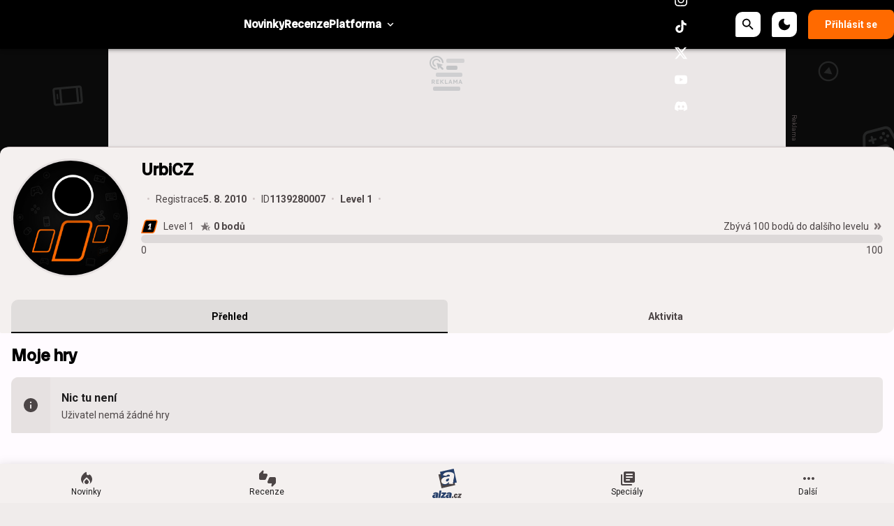

--- FILE ---
content_type: text/html; charset=utf-8
request_url: https://zing.cz/user/1139280007
body_size: 32867
content:

<!DOCTYPE html>
<html lang="cs" class="theme--auto">
<head>
	<meta charset="UTF-8">
	<title>
			Profil uživatele UrbiCZ | Zing
	</title>


<script>
	window.dataLayer = window.dataLayer || [];
  	function gtag(){ dataLayer.push(arguments) }

		gtag('consent', 'default', {"ad_storage":"granted","ad_user_data":"granted","ad_personalization":"granted","analytics_storage":"granted"});

	window['gtag_enable_tcf_support'] = true;
</script>

<script>(function(w,d,s,l,i){w[l]=w[l]||[];w[l].push({'gtm.start':new Date().getTime(),event:'gtm.js'});var f=d.getElementsByTagName(s)[0],j=d.createElement(s),dl=l!='dataLayer'?'&l='+l:'';j.async=true;j.src='https://www.googletagmanager.com/gtm.js?id='+i+dl;f.parentNode.insertBefore(j,f);})(window,document,'script','dataLayer','GTM-KQ82CRHT');</script>

	<link href="/dist/main.bundle.css?v=050476eb" rel="stylesheet">
	<link rel="preconnect" href="https://fonts.googleapis.com">
	<link href="https://fonts.googleapis.com/css2?family=Radio+Canada+Big:ital,wght@0,500;1,500&amp;family=Roboto:ital,wght@0,400;0,700;1,400;1,700&amp;display=swap" rel="stylesheet">
	<link rel="icon" type="image/png" sizes="96x96" href="https://storage.googleapis.com/zing-cz/assets/favicon/favicon-96x96.png">
	<link rel="icon" type="image/svg+xml" href="https://storage.googleapis.com/zing-cz/assets/favicon/favicon.svg">
	<link rel="shortcut icon" href="https://storage.googleapis.com/zing-cz/assets/favicon/favicon.ico">
	<link rel="apple-touch-icon" sizes="180x180" href="https://storage.googleapis.com/zing-cz/assets/favicon/apple-touch-icon.png">
	<link rel="manifest" href="/site.webmanifest">
	<meta name="apple-mobile-web-app-title" content="Zing">
	<meta name="application-name" content="Zing">
	<meta name="theme-color" content="#000000">

	<meta name="viewport" content="width=device-width, initial-scale=1">
	<meta name="authors" content="Zing.cz">
	<meta name="description" content="Hry, recenze, ukázky nových konzolí, videa a novinky o vývoji her, herních vývojářích. Témata o počítačových hrách, stolních hrách a vybavení pro hráče.">
	<meta name="keywords" content="zing, hra, videohra, playstation, xbox, nintendo, pc, game, recenze, preview, podcast">

	<meta property="fb:app_id" content="980583250746882">
	<meta property="al:ios:url" content="/">
	<meta property="article:publisher" content="">

		<meta property="og:site_name" content="Zing">
		<meta property="og:title" content="Zing.cz">
		<meta property="og:description" content="Hry, recenze, ukázky nových konzolí, videa a novinky o vývoji her, herních vývojářích. Témata o počítačových hrách, stolních hrách a vybavení pro hráče.">
		<meta property="og:image" content="https://storage.googleapis.com/zing-cz/assets/og/zing-og.png">
		<meta property="og:url" content="https://zing.cz/user/1139280007">
		<meta property="og:type" content="website">

		<meta name="twitter:card" content="summary">
		<meta name="twitter:site" content="@zing.cz">
		<meta name="twitter:title" content="Zing.cz">
		<meta name="twitter:image" content="https://storage.googleapis.com/zing-cz/assets/og/zing-og.png">


		<meta name="robots" content="noindex, follow">






		<script async   src="https://securepubads.g.doubleclick.net/tag/js/gpt.js"></script>



<script>
	window.googletag = window.googletag || {cmd: []};
</script>





		<style type="text/css">
	@media screen and (max-width: 359px), screen and (min-width: 360px) and (max-width: 599px) {
		.content-layout__main .un-grid .un-grid {
			padding: 0; 
		}
		.content-layout__main .un-grid .un-button {
			margin: 0;
		}
	}
    .review-rating--size-lg {
        font-size: 3.75rem;
    }

	/* body {
		--_top-offset-fixed: 5px;
	} */

	:root {
		--homepage-top-content: 305px;
	}	
	.sda-branding div {
		max-width: 100%;
	}	
</style>


<style>
	.js-tsx-related-content .un-card-inline-list.un-grid__content {
		border-top: none;
	}
	.js-tsx-related-content .un-card-inline-list .un-grid__item .content__block-headline {
		margin-bottom: 0.5rem;
	}
	.js-tsx-related-content .un-card-inline-list .un-button.un-grid__item {
		margin-top: 0.75rem;
		border-bottom: none;
	}
	@media screen and (min-width: 600px) and (max-width: 1019px), screen and (min-width: 1020px) and (max-width: 1599px), screen and (min-width: 1600px) {
		.js-tsx-related-content {
			--un-size-inline-card-media-width: 150px;
		}
	}
</style>

<style>
	.sidebar-box--poll .poll__bar {
		opacity: 0.5;
	}
</style>

<style>
	.comments-box__user-badges {
		padding: 0;
	}
	.comments-box__user-badges img {
		width: 1rem;
 		height: 1rem;
	}	
</style>

<style>
	.article-paid-info, .article-sponsored-info {
		order: 3;
	}
</style>

<style>
	@media screen and (max-width: 599px) {
		.sda-space__content {
			border-radius: 0 !important;
		}
		.sda-box {
			padding: 0 !important;
			margin: 0 -0.5rem 1rem -0.5rem !important;
		}
		.comments-box > .sda-space {
			margin: 0 -0.5rem 1rem -0.5rem;
			width: calc(100% + 1rem);
		}
		.sda-collection-item {
			margin: 0 -0.5rem 1rem -0.5rem;
		}
		.sda-collection-item .sda-space--interscroller-mobile {
			margin-top: 1.5rem !important;
		}
		.sda-feed--sidebar {
			margin: 0;
			width: 100%;
		}
	}
</style>



		<style type="text/css">
			body { background: var(--un-theme-element) url(https\:\/\/storage\.googleapis\.com\/zing-cz\/sda\/default-bg\.png) no-repeat fixed center top 0; }
		</style>


	
	<script type="application/ld+json">{"@context":"https:\/\/schema.org","@type":"Organization","url":"https:\/\/zing.cz\/","name":"Zing","email":"info@zing.cz","slogan":"Zing.cz","description":"Hry, recenze, ukázky nových konzolí, videa a novinky o vývoji her, herních vývojářích. Témata o počítačových hrách, stolních hrách a vybavení pro hráče.","logo":"https:\/\/storage.googleapis.com\/zing-cz\/assets\/og\/zing-og.png","image":"https:\/\/storage.googleapis.com\/zing-cz\/assets\/og\/zing-og.png","sameAs":["https:\/\/www.facebook.com\/Zingcz\/","https:\/\/www.instagram.com\/zingcz\/","https:\/\/www.tiktok.com\/@zingcz","https:\/\/x.com\/zingcz","https:\/\/www.youtube.com\/user\/zingvidea","https:\/\/discord.gg\/2ezSmpe"],"mainEntityOfPage":{"@type":"WebPage","url":"https:\/\/zing.cz\/user\/1139280007"}}</script>

</head>
<body
	class="g-provider a-provider  "
	data-page-type="user-profile"
	
	
	style=""
>

	<noscript><iframe src="https://www.googletagmanager.com/ns.html?id=GTM-KQ82CRHT" height="0" width="0" style="display:none;visibility:hidden"></iframe></noscript>

	<div id='adm-sticky'></div>


	


<header class="header" data-cy="header">
		

	<a href="/" class="header__logo" data-cy="header-logo">
				<object type="image/svg+xml" data="https://storage.googleapis.com/zing-cz/assets/logo/zingcz.svg"></object>

		<span class="header-brand-link">Zing</span>
	</a>

	<div class="header__section header__section--inline" data-search-header="menu">
		<nav class="header-menu header-menu-adaptive--main" data-cy="header-menu">


	<a class="header-menu__item"
		href="/articles"
		rel=""
		data-ga-tracking="Top Menu Click"
		data-ga-tracking-action="click-Novinky"
		data-ga-tracking-label="Novinky"

		

		
	>

		<span class="header-menu__text">Novinky</span>

	</a>


	<a class="header-menu__item"
		href="/reviews"
		rel=""
		data-ga-tracking="Top Menu Click"
		data-ga-tracking-action="click-Recenze"
		data-ga-tracking-label="Recenze"

		

		
	>

		<span class="header-menu__text">Recenze</span>

	</a>


	<a class="header-menu__item"
		href="/story/preview"
		rel=""
		data-ga-tracking="Top Menu Click"
		data-ga-tracking-action="click-Preview"
		data-ga-tracking-label="Preview"

		

		
	>

		<span class="header-menu__text">Preview</span>

	</a>


	<a class="header-menu__item"
		href="/story/specialy"
		rel=""
		data-ga-tracking="Top Menu Click"
		data-ga-tracking-action="click-Speciály"
		data-ga-tracking-label="Speciály"

		

		
	>

		<span class="header-menu__text">Speciály</span>

	</a>


	<a class="header-menu__item"
		href="/games"
		rel=""
		data-ga-tracking="Top Menu Click"
		data-ga-tracking-action="click-Hry"
		data-ga-tracking-label="Hry"

		

		
	>

		<span class="header-menu__text">Hry</span>

	</a>


	<div class="header-menu__item header-menu__item--drawer"
		
	>
		<span class="header-menu__text">Platforma</span>
		<span class="header-menu__icon header-menu__icon--after"><svg xmlns="http://www.w3.org/2000/svg" width="24" height="24" viewBox="0 0 24 24"><path d="M15.88 9.29L12 13.17L8.12 9.29a.996.996 0 1 0-1.41 1.41l4.59 4.59c.39.39 1.02.39 1.41 0l4.59-4.59a.996.996 0 0 0 0-1.41c-.39-.38-1.03-.39-1.42 0z"/></svg></span>

		<a
			class="header-menu__item--drawer__link"
			href="/articles?contains=platforms"
			rel=""
			data-ga-tracking="Top Menu Click"
			data-ga-tracking-action="click-Platforma"
			data-ga-tracking-label="Platforma"
		></a>

<div class="header-menu__drawer header-menu__drawer--level-1">
	<ul class="header-menu__drawer-list">
					<li>

						<a
							href="/articles?platform=pc" class="header-menu__drawer-item"
							rel=""
							data-ga-tracking="Top Menu Click"
							data-ga-tracking-action="click-Počítač"
							data-ga-tracking-label="Počítač"
							
						>
								
							Počítač
						</a>

					</li>
					<li>

						<a
							href="/articles?platform=playstation-5+playstation-4+playstation-3" class="header-menu__drawer-item"
							rel=""
							data-ga-tracking="Top Menu Click"
							data-ga-tracking-action="click-PlayStation"
							data-ga-tracking-label="PlayStation"
							
						>
								<svg role="img" viewBox="0 0 24 24" xmlns="http://www.w3.org/2000/svg"><title>PlayStation</title><path d="M8.984 2.596v17.547l3.915 1.261V6.688c0-.69.304-1.151.794-.991.636.18.76.814.76 1.505v5.875c2.441 1.193 4.362-.002 4.362-3.152 0-3.237-1.126-4.675-4.438-5.827-1.307-.448-3.728-1.186-5.39-1.502zm4.656 16.241l6.296-2.275c.715-.258.826-.625.246-.818-.586-.192-1.637-.139-2.357.123l-4.205 1.5V14.98l.24-.085s1.201-.42 2.913-.615c1.696-.18 3.785.03 5.437.661 1.848.601 2.04 1.472 1.576 2.072-.465.6-1.622 1.036-1.622 1.036l-8.544 3.107V18.86zM1.807 18.6c-1.9-.545-2.214-1.668-1.352-2.32.801-.586 2.16-1.052 2.16-1.052l5.615-2.013v2.313L4.205 17c-.705.271-.825.632-.239.826.586.195 1.637.15 2.343-.12L8.247 17v2.074c-.12.03-.256.044-.39.073-1.939.331-3.996.196-6.038-.479z"/></svg>
							PlayStation
						</a>

<div class="header-menu__drawer header-menu__drawer--level-2">
	<ul class="header-menu__drawer-list">
					<li>

						<a
							href="/articles?platform=playstation-5" class="header-menu__drawer-item"
							rel=""
							data-ga-tracking="Top Menu Click"
							data-ga-tracking-action="click-PlayStation 5"
							data-ga-tracking-label="PlayStation 5"
							
						>
							PlayStation 5
						</a>

					</li>
					<li>

						<a
							href="/articles?platform=playstation-4" class="header-menu__drawer-item"
							rel=""
							data-ga-tracking="Top Menu Click"
							data-ga-tracking-action="click-PlayStation 4"
							data-ga-tracking-label="PlayStation 4"
							
						>
							PlayStation 4
						</a>

					</li>
					<li>

						<a
							href="/articles?platform=playstation-3" class="header-menu__drawer-item"
							rel=""
							data-ga-tracking="Top Menu Click"
							data-ga-tracking-action="click-PlayStation 3"
							data-ga-tracking-label="PlayStation 3"
							
						>
							PlayStation 3
						</a>

					</li>
	</ul>
</div>
					</li>
					<li>

						<a
							href="/articles?platform=xbox-series-x-s+xbox-one+xbox-360" class="header-menu__drawer-item"
							rel=""
							data-ga-tracking="Top Menu Click"
							data-ga-tracking-action="click-Xbox"
							data-ga-tracking-label="Xbox"
							
						>
								
							Xbox
						</a>

<div class="header-menu__drawer header-menu__drawer--level-2">
	<ul class="header-menu__drawer-list">
					<li>

						<a
							href="/articles?platform=xbox-series-x-s" class="header-menu__drawer-item"
							rel=""
							data-ga-tracking="Top Menu Click"
							data-ga-tracking-action="click-Xbox Series X|S"
							data-ga-tracking-label="Xbox Series X|S"
							
						>
							Xbox Series X|S
						</a>

					</li>
					<li>

						<a
							href="/articles?platform=xbox-one" class="header-menu__drawer-item"
							rel=""
							data-ga-tracking="Top Menu Click"
							data-ga-tracking-action="click-Xbox One"
							data-ga-tracking-label="Xbox One"
							
						>
							Xbox One
						</a>

					</li>
					<li>

						<a
							href="/articles?platform=xbox-360" class="header-menu__drawer-item"
							rel=""
							data-ga-tracking="Top Menu Click"
							data-ga-tracking-action="click-Xbox 360"
							data-ga-tracking-label="Xbox 360"
							
						>
							Xbox 360
						</a>

					</li>
	</ul>
</div>
					</li>
					<li>

						<a
							href="/articles?platform=switch+3ds" class="header-menu__drawer-item"
							rel=""
							data-ga-tracking="Top Menu Click"
							data-ga-tracking-action="click-Nintendo"
							data-ga-tracking-label="Nintendo"
							
						>
								
							Nintendo
						</a>

<div class="header-menu__drawer header-menu__drawer--level-2">
	<ul class="header-menu__drawer-list">
					<li>

						<a
							href="/articles?platform=switch" class="header-menu__drawer-item"
							rel=""
							data-ga-tracking="Top Menu Click"
							data-ga-tracking-action="click-Switch"
							data-ga-tracking-label="Switch"
							
						>
							Switch
						</a>

					</li>
					<li>

						<a
							href="/articles?platform=3ds" class="header-menu__drawer-item"
							rel=""
							data-ga-tracking="Top Menu Click"
							data-ga-tracking-action="click-3DS"
							data-ga-tracking-label="3DS"
							
						>
							3DS
						</a>

					</li>
	</ul>
</div>
					</li>
					<li>

						<a
							href="/articles?platform=android+ios" class="header-menu__drawer-item"
							rel=""
							data-ga-tracking="Top Menu Click"
							data-ga-tracking-action="click-Mobil"
							data-ga-tracking-label="Mobil"
							
						>
								<svg xmlns="http://www.w3.org/2000/svg" width="24" height="24" viewBox="0 0 24 24"><path d="M16 1H8C6.34 1 5 2.34 5 4v16c0 1.66 1.34 3 3 3h8c1.66 0 3-1.34 3-3V4c0-1.66-1.34-3-3-3zm-2.5 20h-3c-.28 0-.5-.22-.5-.5s.22-.5.5-.5h3c.28 0 .5.22.5.5s-.22.5-.5.5zm3.5-3H7V4h10v14z"/></svg>
							Mobil
						</a>

<div class="header-menu__drawer header-menu__drawer--level-2">
	<ul class="header-menu__drawer-list">
					<li>

						<a
							href="/articles?platform=android" class="header-menu__drawer-item"
							rel=""
							data-ga-tracking="Top Menu Click"
							data-ga-tracking-action="click-Android"
							data-ga-tracking-label="Android"
							
						>
							Android
						</a>

					</li>
					<li>

						<a
							href="/articles?platform=ios" class="header-menu__drawer-item"
							rel=""
							data-ga-tracking="Top Menu Click"
							data-ga-tracking-action="click-iOS"
							data-ga-tracking-label="iOS"
							
						>
							iOS
						</a>

					</li>
	</ul>
</div>
					</li>
					<li>

						<a
							href="/articles?platform=vita+linux+mac" class="header-menu__drawer-item"
							rel=""
							data-ga-tracking="Top Menu Click"
							data-ga-tracking-action="click-Ostatní"
							data-ga-tracking-label="Ostatní"
							
						>
								<svg xmlns="http://www.w3.org/2000/svg" width="24" height="24" viewBox="0 0 24 24"><path d="M3 7c0-.55.45-1 1-1h16c.55 0 1-.45 1-1s-.45-1-1-1H3c-1.1 0-2 .9-2 2v12c0 1.1.9 2 2 2h3c.55 0 1-.45 1-1s-.45-1-1-1H4c-.55 0-1-.45-1-1V7zm9 5h-2c-.55 0-1 .45-1 1v.78c-.61.55-1 1.33-1 2.22c0 .89.39 1.67 1 2.22V19c0 .55.45 1 1 1h2c.55 0 1-.45 1-1v-.78c.61-.55 1-1.34 1-2.22s-.39-1.67-1-2.22V13c0-.55-.45-1-1-1zm-1 5.5c-.83 0-1.5-.67-1.5-1.5s.67-1.5 1.5-1.5s1.5.67 1.5 1.5s-.67 1.5-1.5 1.5zM22 8h-6c-.5 0-1 .5-1 1v10c0 .5.5 1 1 1h6c.5 0 1-.5 1-1V9c0-.5-.5-1-1-1zm-1 10h-4v-8h4v8z"/></svg>
							Ostatní
						</a>

<div class="header-menu__drawer header-menu__drawer--level-2">
	<ul class="header-menu__drawer-list">
					<li>

						<a
							href="/articles?platform=vita" class="header-menu__drawer-item"
							rel=""
							data-ga-tracking="Top Menu Click"
							data-ga-tracking-action="click-PS Vita"
							data-ga-tracking-label="PS Vita"
							
						>
							PS Vita
						</a>

					</li>
					<li>

						<a
							href="/articles?platform=linux" class="header-menu__drawer-item"
							rel=""
							data-ga-tracking="Top Menu Click"
							data-ga-tracking-action="click-Linux"
							data-ga-tracking-label="Linux"
							
						>
							Linux
						</a>

					</li>
					<li>

						<a
							href="/articles?platform=mac" class="header-menu__drawer-item"
							rel=""
							data-ga-tracking="Top Menu Click"
							data-ga-tracking-action="click-Mac"
							data-ga-tracking-label="Mac"
							
						>
							Mac
						</a>

					</li>
	</ul>
</div>
					</li>
					<li>

						<a
							href="/articles?platform=deskova-hra" class="header-menu__drawer-item"
							rel=""
							data-ga-tracking="Top Menu Click"
							data-ga-tracking-action="click-Deskové hry"
							data-ga-tracking-label="Deskové hry"
							
						>
								<svg role="img" viewBox="0 0 24 24" xmlns="http://www.w3.org/2000/svg"><title>pkgsrc</title><path d="m12.908 8.763 9.157-5.132L11.25 0 1.62 4.42Zm1.5 2.29 9-5.368-.948 11.84-8.191 6.382zM.593 6.712 1.619 18.79 11.922 24l-.12-12.788Z"/></svg>
							Deskové hry
						</a>

					</li>
					<li>

						<a
							href="/story/filmy-serialy" class="header-menu__drawer-item"
							rel=""
							data-ga-tracking="Top Menu Click"
							data-ga-tracking-action="click-Filmy/Seriály"
							data-ga-tracking-label="Filmy/Seriály"
							
						>
								<svg role="img" viewBox="0 0 24 24" xmlns="http://www.w3.org/2000/svg"><title>Kuaishou</title><path d="M18.315 12.264c2.33 0 4.218 1.88 4.218 4.2V19.8c0 2.32-1.888 4.2-4.218 4.2h-6.202a4.218 4.218 0 0 1-4.023-2.938l-3.676 1.833a2.04 2.04 0 0 1-2.731-.903 2.015 2.015 0 0 1-.216-.907v-5.94a2.03 2.03 0 0 1 2.035-2.024 2.044 2.044 0 0 1 .919.218l3.673 1.85a4.218 4.218 0 0 1 4.02-2.925zm-.062 2.162h-6.078c-1.153 0-2.09.921-2.108 2.065v3.247c0 1.148.925 2.081 2.073 2.1h6.113c1.153 0 2.09-.922 2.109-2.065v-3.247a2.104 2.104 0 0 0-2.074-2.1zM4.18 15.72a.554.554 0 0 0-.555.542v3.734a.556.556 0 0 0 .798.496l.01-.004 3.463-1.756V17.51l-3.467-1.73a.557.557 0 0 0-.249-.06zM9.28 0a5.667 5.667 0 0 1 4.98 2.965 4.921 4.921 0 0 1 3.36-1.317c2.714 0 4.913 2.177 4.913 4.863 0 2.686-2.2 4.863-4.912 4.863a4.921 4.921 0 0 1-3.996-2.034 5.651 5.651 0 0 1-4.345 2.034c-3.131 0-5.67-2.546-5.67-5.687C3.61 2.546 6.149 0 9.28 0Zm8.34 3.926c-1.441 0-2.61 1.157-2.61 2.585s1.169 2.585 2.61 2.585c1.443 0 2.612-1.157 2.612-2.585s-1.169-2.585-2.611-2.585zM9.28 2.287a3.395 3.395 0 0 0-3.39 3.4c0 1.877 1.518 3.4 3.39 3.4a3.395 3.395 0 0 0 3.39-3.4c0-1.878-1.518-3.4-3.39-3.4z"/></svg>
							Filmy/Seriály
						</a>

					</li>
	</ul>
</div>
	</div>
		</nav>
		<span class="header-menu__separator header-menu-adaptive--submenu"></span>
		<nav class="header-menu header-menu--submenu header-menu-adaptive--submenu">


	<a class="header-menu__item"
		href="/article/lednove-hry-prehled-anketa-4"
		rel="sponzored"
		data-ga-tracking="Top Menu Click"
		data-ga-tracking-action="click-Lednové hry"
		data-ga-tracking-label="Lednové hry"

		

		
	>
		<span class="header-menu__icon header-menu__icon--before">
			<svg xmlns="http://www.w3.org/2000/svg" width="24" height="24" viewBox="0 0 24 24"><path d="M12 12.9l-2.03 2c-.46.46-.82 1.03-.93 1.67C8.74 18.41 10.18 20 12 20s3.26-1.59 2.96-3.42c-.11-.64-.46-1.22-.93-1.67L12 12.9z"/><path d="M15.56 6.55C14.38 8.02 12 7.19 12 5.3V3.77c0-.8-.89-1.28-1.55-.84C8.12 4.49 4 7.97 4 13c0 2.92 1.56 5.47 3.89 6.86a4.86 4.86 0 0 1-.81-3.68c.19-1.04.75-1.98 1.51-2.72l2.71-2.67c.39-.38 1.01-.38 1.4 0l2.73 2.69c.74.73 1.3 1.65 1.48 2.68c.25 1.36-.07 2.64-.77 3.66c1.89-1.15 3.29-3.06 3.71-5.3c.61-3.27-.81-6.37-3.22-8.1c-.33-.25-.8-.2-1.07.13z"/></svg>
		</span>

		<span class="header-menu__text">Lednové hry</span>

	</a>


	<a class="header-menu__item"
		href="/game/cairn"
		rel=""
		data-ga-tracking="Top Menu Click"
		data-ga-tracking-action="click-Cairn"
		data-ga-tracking-label="Cairn"

		

		
	>
		<span class="header-menu__icon header-menu__icon--before">
			<svg xmlns="http://www.w3.org/2000/svg" width="24" height="24" viewBox="0 0 24 24"><path d="M12 12.9l-2.03 2c-.46.46-.82 1.03-.93 1.67C8.74 18.41 10.18 20 12 20s3.26-1.59 2.96-3.42c-.11-.64-.46-1.22-.93-1.67L12 12.9z"/><path d="M15.56 6.55C14.38 8.02 12 7.19 12 5.3V3.77c0-.8-.89-1.28-1.55-.84C8.12 4.49 4 7.97 4 13c0 2.92 1.56 5.47 3.89 6.86a4.86 4.86 0 0 1-.81-3.68c.19-1.04.75-1.98 1.51-2.72l2.71-2.67c.39-.38 1.01-.38 1.4 0l2.73 2.69c.74.73 1.3 1.65 1.48 2.68c.25 1.36-.07 2.64-.77 3.66c1.89-1.15 3.29-3.06 3.71-5.3c.61-3.27-.81-6.37-3.22-8.1c-.33-.25-.8-.2-1.07.13z"/></svg>
		</span>

		<span class="header-menu__text">Cairn</span>

	</a>
		</nav>

		<nav class="header-menu header-menu--more header-menu-adaptive--more">
			<svg xmlns="http://www.w3.org/2000/svg" width="24" height="24" viewBox="0 0 24 24"><path d="M6 10c-1.1 0-2 .9-2 2s.9 2 2 2s2-.9 2-2s-.9-2-2-2zm12 0c-1.1 0-2 .9-2 2s.9 2 2 2s2-.9 2-2s-.9-2-2-2zm-6 0c-1.1 0-2 .9-2 2s.9 2 2 2s2-.9 2-2s-.9-2-2-2z"/></svg>
			<div class="header-menu__more">
				<div class="header-menu__more-list">


	<a class="header-menu__item"
		href="/articles"
		rel=""
		data-ga-tracking="Top Menu Click"
		data-ga-tracking-action="click-Novinky"
		data-ga-tracking-label="Novinky"

		

		
	>

		<span class="header-menu__text">Novinky</span>

	</a>


	<a class="header-menu__item"
		href="/reviews"
		rel=""
		data-ga-tracking="Top Menu Click"
		data-ga-tracking-action="click-Recenze"
		data-ga-tracking-label="Recenze"

		

		
	>

		<span class="header-menu__text">Recenze</span>

	</a>


	<a class="header-menu__item"
		href="/story/preview"
		rel=""
		data-ga-tracking="Top Menu Click"
		data-ga-tracking-action="click-Preview"
		data-ga-tracking-label="Preview"

		

		
	>

		<span class="header-menu__text">Preview</span>

	</a>


	<a class="header-menu__item"
		href="/story/specialy"
		rel=""
		data-ga-tracking="Top Menu Click"
		data-ga-tracking-action="click-Speciály"
		data-ga-tracking-label="Speciály"

		

		
	>

		<span class="header-menu__text">Speciály</span>

	</a>


	<a class="header-menu__item"
		href="/games"
		rel=""
		data-ga-tracking="Top Menu Click"
		data-ga-tracking-action="click-Hry"
		data-ga-tracking-label="Hry"

		

		
	>

		<span class="header-menu__text">Hry</span>

	</a>


	<div class="header-menu__item header-menu__item--drawer"
		
	>
		<span class="header-menu__text">Platforma</span>
		<span class="header-menu__icon header-menu__icon--after"><svg xmlns="http://www.w3.org/2000/svg" width="24" height="24" viewBox="0 0 24 24"><path d="M15.88 9.29L12 13.17L8.12 9.29a.996.996 0 1 0-1.41 1.41l4.59 4.59c.39.39 1.02.39 1.41 0l4.59-4.59a.996.996 0 0 0 0-1.41c-.39-.38-1.03-.39-1.42 0z"/></svg></span>

		<a
			class="header-menu__item--drawer__link"
			href="/articles?contains=platforms"
			rel=""
			data-ga-tracking="Top Menu Click"
			data-ga-tracking-action="click-Platforma"
			data-ga-tracking-label="Platforma"
		></a>

<div class="header-menu__drawer header-menu__drawer--level-1">
	<ul class="header-menu__drawer-list">
					<li>

						<a
							href="/articles?platform=pc" class="header-menu__drawer-item"
							rel=""
							data-ga-tracking="Top Menu Click"
							data-ga-tracking-action="click-Počítač"
							data-ga-tracking-label="Počítač"
							
						>
								
							Počítač
						</a>

					</li>
					<li>

						<a
							href="/articles?platform=playstation-5+playstation-4+playstation-3" class="header-menu__drawer-item"
							rel=""
							data-ga-tracking="Top Menu Click"
							data-ga-tracking-action="click-PlayStation"
							data-ga-tracking-label="PlayStation"
							
						>
								<svg role="img" viewBox="0 0 24 24" xmlns="http://www.w3.org/2000/svg"><title>PlayStation</title><path d="M8.984 2.596v17.547l3.915 1.261V6.688c0-.69.304-1.151.794-.991.636.18.76.814.76 1.505v5.875c2.441 1.193 4.362-.002 4.362-3.152 0-3.237-1.126-4.675-4.438-5.827-1.307-.448-3.728-1.186-5.39-1.502zm4.656 16.241l6.296-2.275c.715-.258.826-.625.246-.818-.586-.192-1.637-.139-2.357.123l-4.205 1.5V14.98l.24-.085s1.201-.42 2.913-.615c1.696-.18 3.785.03 5.437.661 1.848.601 2.04 1.472 1.576 2.072-.465.6-1.622 1.036-1.622 1.036l-8.544 3.107V18.86zM1.807 18.6c-1.9-.545-2.214-1.668-1.352-2.32.801-.586 2.16-1.052 2.16-1.052l5.615-2.013v2.313L4.205 17c-.705.271-.825.632-.239.826.586.195 1.637.15 2.343-.12L8.247 17v2.074c-.12.03-.256.044-.39.073-1.939.331-3.996.196-6.038-.479z"/></svg>
							PlayStation
						</a>

<div class="header-menu__drawer header-menu__drawer--level-2">
	<ul class="header-menu__drawer-list">
					<li>

						<a
							href="/articles?platform=playstation-5" class="header-menu__drawer-item"
							rel=""
							data-ga-tracking="Top Menu Click"
							data-ga-tracking-action="click-PlayStation 5"
							data-ga-tracking-label="PlayStation 5"
							
						>
							PlayStation 5
						</a>

					</li>
					<li>

						<a
							href="/articles?platform=playstation-4" class="header-menu__drawer-item"
							rel=""
							data-ga-tracking="Top Menu Click"
							data-ga-tracking-action="click-PlayStation 4"
							data-ga-tracking-label="PlayStation 4"
							
						>
							PlayStation 4
						</a>

					</li>
					<li>

						<a
							href="/articles?platform=playstation-3" class="header-menu__drawer-item"
							rel=""
							data-ga-tracking="Top Menu Click"
							data-ga-tracking-action="click-PlayStation 3"
							data-ga-tracking-label="PlayStation 3"
							
						>
							PlayStation 3
						</a>

					</li>
	</ul>
</div>
					</li>
					<li>

						<a
							href="/articles?platform=xbox-series-x-s+xbox-one+xbox-360" class="header-menu__drawer-item"
							rel=""
							data-ga-tracking="Top Menu Click"
							data-ga-tracking-action="click-Xbox"
							data-ga-tracking-label="Xbox"
							
						>
								
							Xbox
						</a>

<div class="header-menu__drawer header-menu__drawer--level-2">
	<ul class="header-menu__drawer-list">
					<li>

						<a
							href="/articles?platform=xbox-series-x-s" class="header-menu__drawer-item"
							rel=""
							data-ga-tracking="Top Menu Click"
							data-ga-tracking-action="click-Xbox Series X|S"
							data-ga-tracking-label="Xbox Series X|S"
							
						>
							Xbox Series X|S
						</a>

					</li>
					<li>

						<a
							href="/articles?platform=xbox-one" class="header-menu__drawer-item"
							rel=""
							data-ga-tracking="Top Menu Click"
							data-ga-tracking-action="click-Xbox One"
							data-ga-tracking-label="Xbox One"
							
						>
							Xbox One
						</a>

					</li>
					<li>

						<a
							href="/articles?platform=xbox-360" class="header-menu__drawer-item"
							rel=""
							data-ga-tracking="Top Menu Click"
							data-ga-tracking-action="click-Xbox 360"
							data-ga-tracking-label="Xbox 360"
							
						>
							Xbox 360
						</a>

					</li>
	</ul>
</div>
					</li>
					<li>

						<a
							href="/articles?platform=switch+3ds" class="header-menu__drawer-item"
							rel=""
							data-ga-tracking="Top Menu Click"
							data-ga-tracking-action="click-Nintendo"
							data-ga-tracking-label="Nintendo"
							
						>
								
							Nintendo
						</a>

<div class="header-menu__drawer header-menu__drawer--level-2">
	<ul class="header-menu__drawer-list">
					<li>

						<a
							href="/articles?platform=switch" class="header-menu__drawer-item"
							rel=""
							data-ga-tracking="Top Menu Click"
							data-ga-tracking-action="click-Switch"
							data-ga-tracking-label="Switch"
							
						>
							Switch
						</a>

					</li>
					<li>

						<a
							href="/articles?platform=3ds" class="header-menu__drawer-item"
							rel=""
							data-ga-tracking="Top Menu Click"
							data-ga-tracking-action="click-3DS"
							data-ga-tracking-label="3DS"
							
						>
							3DS
						</a>

					</li>
	</ul>
</div>
					</li>
					<li>

						<a
							href="/articles?platform=android+ios" class="header-menu__drawer-item"
							rel=""
							data-ga-tracking="Top Menu Click"
							data-ga-tracking-action="click-Mobil"
							data-ga-tracking-label="Mobil"
							
						>
								<svg xmlns="http://www.w3.org/2000/svg" width="24" height="24" viewBox="0 0 24 24"><path d="M16 1H8C6.34 1 5 2.34 5 4v16c0 1.66 1.34 3 3 3h8c1.66 0 3-1.34 3-3V4c0-1.66-1.34-3-3-3zm-2.5 20h-3c-.28 0-.5-.22-.5-.5s.22-.5.5-.5h3c.28 0 .5.22.5.5s-.22.5-.5.5zm3.5-3H7V4h10v14z"/></svg>
							Mobil
						</a>

<div class="header-menu__drawer header-menu__drawer--level-2">
	<ul class="header-menu__drawer-list">
					<li>

						<a
							href="/articles?platform=android" class="header-menu__drawer-item"
							rel=""
							data-ga-tracking="Top Menu Click"
							data-ga-tracking-action="click-Android"
							data-ga-tracking-label="Android"
							
						>
							Android
						</a>

					</li>
					<li>

						<a
							href="/articles?platform=ios" class="header-menu__drawer-item"
							rel=""
							data-ga-tracking="Top Menu Click"
							data-ga-tracking-action="click-iOS"
							data-ga-tracking-label="iOS"
							
						>
							iOS
						</a>

					</li>
	</ul>
</div>
					</li>
					<li>

						<a
							href="/articles?platform=vita+linux+mac" class="header-menu__drawer-item"
							rel=""
							data-ga-tracking="Top Menu Click"
							data-ga-tracking-action="click-Ostatní"
							data-ga-tracking-label="Ostatní"
							
						>
								<svg xmlns="http://www.w3.org/2000/svg" width="24" height="24" viewBox="0 0 24 24"><path d="M3 7c0-.55.45-1 1-1h16c.55 0 1-.45 1-1s-.45-1-1-1H3c-1.1 0-2 .9-2 2v12c0 1.1.9 2 2 2h3c.55 0 1-.45 1-1s-.45-1-1-1H4c-.55 0-1-.45-1-1V7zm9 5h-2c-.55 0-1 .45-1 1v.78c-.61.55-1 1.33-1 2.22c0 .89.39 1.67 1 2.22V19c0 .55.45 1 1 1h2c.55 0 1-.45 1-1v-.78c.61-.55 1-1.34 1-2.22s-.39-1.67-1-2.22V13c0-.55-.45-1-1-1zm-1 5.5c-.83 0-1.5-.67-1.5-1.5s.67-1.5 1.5-1.5s1.5.67 1.5 1.5s-.67 1.5-1.5 1.5zM22 8h-6c-.5 0-1 .5-1 1v10c0 .5.5 1 1 1h6c.5 0 1-.5 1-1V9c0-.5-.5-1-1-1zm-1 10h-4v-8h4v8z"/></svg>
							Ostatní
						</a>

<div class="header-menu__drawer header-menu__drawer--level-2">
	<ul class="header-menu__drawer-list">
					<li>

						<a
							href="/articles?platform=vita" class="header-menu__drawer-item"
							rel=""
							data-ga-tracking="Top Menu Click"
							data-ga-tracking-action="click-PS Vita"
							data-ga-tracking-label="PS Vita"
							
						>
							PS Vita
						</a>

					</li>
					<li>

						<a
							href="/articles?platform=linux" class="header-menu__drawer-item"
							rel=""
							data-ga-tracking="Top Menu Click"
							data-ga-tracking-action="click-Linux"
							data-ga-tracking-label="Linux"
							
						>
							Linux
						</a>

					</li>
					<li>

						<a
							href="/articles?platform=mac" class="header-menu__drawer-item"
							rel=""
							data-ga-tracking="Top Menu Click"
							data-ga-tracking-action="click-Mac"
							data-ga-tracking-label="Mac"
							
						>
							Mac
						</a>

					</li>
	</ul>
</div>
					</li>
					<li>

						<a
							href="/articles?platform=deskova-hra" class="header-menu__drawer-item"
							rel=""
							data-ga-tracking="Top Menu Click"
							data-ga-tracking-action="click-Deskové hry"
							data-ga-tracking-label="Deskové hry"
							
						>
								<svg role="img" viewBox="0 0 24 24" xmlns="http://www.w3.org/2000/svg"><title>pkgsrc</title><path d="m12.908 8.763 9.157-5.132L11.25 0 1.62 4.42Zm1.5 2.29 9-5.368-.948 11.84-8.191 6.382zM.593 6.712 1.619 18.79 11.922 24l-.12-12.788Z"/></svg>
							Deskové hry
						</a>

					</li>
					<li>

						<a
							href="/story/filmy-serialy" class="header-menu__drawer-item"
							rel=""
							data-ga-tracking="Top Menu Click"
							data-ga-tracking-action="click-Filmy/Seriály"
							data-ga-tracking-label="Filmy/Seriály"
							
						>
								<svg role="img" viewBox="0 0 24 24" xmlns="http://www.w3.org/2000/svg"><title>Kuaishou</title><path d="M18.315 12.264c2.33 0 4.218 1.88 4.218 4.2V19.8c0 2.32-1.888 4.2-4.218 4.2h-6.202a4.218 4.218 0 0 1-4.023-2.938l-3.676 1.833a2.04 2.04 0 0 1-2.731-.903 2.015 2.015 0 0 1-.216-.907v-5.94a2.03 2.03 0 0 1 2.035-2.024 2.044 2.044 0 0 1 .919.218l3.673 1.85a4.218 4.218 0 0 1 4.02-2.925zm-.062 2.162h-6.078c-1.153 0-2.09.921-2.108 2.065v3.247c0 1.148.925 2.081 2.073 2.1h6.113c1.153 0 2.09-.922 2.109-2.065v-3.247a2.104 2.104 0 0 0-2.074-2.1zM4.18 15.72a.554.554 0 0 0-.555.542v3.734a.556.556 0 0 0 .798.496l.01-.004 3.463-1.756V17.51l-3.467-1.73a.557.557 0 0 0-.249-.06zM9.28 0a5.667 5.667 0 0 1 4.98 2.965 4.921 4.921 0 0 1 3.36-1.317c2.714 0 4.913 2.177 4.913 4.863 0 2.686-2.2 4.863-4.912 4.863a4.921 4.921 0 0 1-3.996-2.034 5.651 5.651 0 0 1-4.345 2.034c-3.131 0-5.67-2.546-5.67-5.687C3.61 2.546 6.149 0 9.28 0Zm8.34 3.926c-1.441 0-2.61 1.157-2.61 2.585s1.169 2.585 2.61 2.585c1.443 0 2.612-1.157 2.612-2.585s-1.169-2.585-2.611-2.585zM9.28 2.287a3.395 3.395 0 0 0-3.39 3.4c0 1.877 1.518 3.4 3.39 3.4a3.395 3.395 0 0 0 3.39-3.4c0-1.878-1.518-3.4-3.39-3.4z"/></svg>
							Filmy/Seriály
						</a>

					</li>
	</ul>
</div>
	</div>
					<span class="header-menu__separator"></span>


	<a class="header-menu__item"
		href="/article/lednove-hry-prehled-anketa-4"
		rel="sponzored"
		data-ga-tracking="Top Menu Click"
		data-ga-tracking-action="click-Lednové hry"
		data-ga-tracking-label="Lednové hry"

		

		
	>
		<span class="header-menu__icon header-menu__icon--before">
			<svg xmlns="http://www.w3.org/2000/svg" width="24" height="24" viewBox="0 0 24 24"><path d="M12 12.9l-2.03 2c-.46.46-.82 1.03-.93 1.67C8.74 18.41 10.18 20 12 20s3.26-1.59 2.96-3.42c-.11-.64-.46-1.22-.93-1.67L12 12.9z"/><path d="M15.56 6.55C14.38 8.02 12 7.19 12 5.3V3.77c0-.8-.89-1.28-1.55-.84C8.12 4.49 4 7.97 4 13c0 2.92 1.56 5.47 3.89 6.86a4.86 4.86 0 0 1-.81-3.68c.19-1.04.75-1.98 1.51-2.72l2.71-2.67c.39-.38 1.01-.38 1.4 0l2.73 2.69c.74.73 1.3 1.65 1.48 2.68c.25 1.36-.07 2.64-.77 3.66c1.89-1.15 3.29-3.06 3.71-5.3c.61-3.27-.81-6.37-3.22-8.1c-.33-.25-.8-.2-1.07.13z"/></svg>
		</span>

		<span class="header-menu__text">Lednové hry</span>

	</a>


	<a class="header-menu__item"
		href="/game/cairn"
		rel=""
		data-ga-tracking="Top Menu Click"
		data-ga-tracking-action="click-Cairn"
		data-ga-tracking-label="Cairn"

		

		
	>
		<span class="header-menu__icon header-menu__icon--before">
			<svg xmlns="http://www.w3.org/2000/svg" width="24" height="24" viewBox="0 0 24 24"><path d="M12 12.9l-2.03 2c-.46.46-.82 1.03-.93 1.67C8.74 18.41 10.18 20 12 20s3.26-1.59 2.96-3.42c-.11-.64-.46-1.22-.93-1.67L12 12.9z"/><path d="M15.56 6.55C14.38 8.02 12 7.19 12 5.3V3.77c0-.8-.89-1.28-1.55-.84C8.12 4.49 4 7.97 4 13c0 2.92 1.56 5.47 3.89 6.86a4.86 4.86 0 0 1-.81-3.68c.19-1.04.75-1.98 1.51-2.72l2.71-2.67c.39-.38 1.01-.38 1.4 0l2.73 2.69c.74.73 1.3 1.65 1.48 2.68c.25 1.36-.07 2.64-.77 3.66c1.89-1.15 3.29-3.06 3.71-5.3c.61-3.27-.81-6.37-3.22-8.1c-.33-.25-.8-.2-1.07.13z"/></svg>
		</span>

		<span class="header-menu__text">Cairn</span>

	</a>
				</div>
			</div>
		</nav>

	</div>

<form class="search-header" action="/search">
	<div class="search-header__form">
		<input 
			class="search-header__input" 
			type="text" 
			name="q" 
			placeholder="Hledat..."
			minlength="3"
			autocomplete="off"
		>

		<button type="button" class="search-header__icon-form">
			<svg xmlns="http://www.w3.org/2000/svg" width="24" height="24" viewBox="0 0 24 24"><path d="M18.3 5.71a.996.996 0 0 0-1.41 0L12 10.59L7.11 5.7A.996.996 0 1 0 5.7 7.11L10.59 12L5.7 16.89a.996.996 0 1 0 1.41 1.41L12 13.41l4.89 4.89a.996.996 0 1 0 1.41-1.41L13.41 12l4.89-4.89c.38-.38.38-1.02 0-1.4z"/></svg>
		</button>
	</div>

	<div class="jsx-simple-search-results" data-min-length="3"></div>
</form>

	<div class="header__section header__section--align-end header__section--col-reverse header__section--inline">
		<div class="header-sm" data-search-header="sm">


	<a class="header-sm__item header-sm__item--sponsored"
		href="https://www.alza.cz/gaming?kampan=grunex_Gaming_Grunex_gaming_dir_banner_stat_targeting__&amp;utm_source=grunex&amp;utm_medium=banner&amp;utm_campaign=grunex_Gaming_Grunex_gaming_dir_banner_stat_targeting__"
		rel="noopener sponsored"
		data-ga-tracking="Top Menu Click"
		data-ga-tracking-action="click-Alza.cz"
		data-ga-tracking-label="Alza.cz"

		
			data-short-title="alza"
		

		
			target="_blank"
		
	>
		<span class="header-sm__icon">
			<?xml version="1.0" encoding="UTF-8"?>
<svg id="logo-alzacz-horizontal-white" data-name="Alza.cz" xmlns="http://www.w3.org/2000/svg" viewBox="0 0 117.15 36">
  <polygon data-name="z" points="115.7 22.57 115.22 25.3 106.22 25.3 106.66 22.85 111.79 17.05 108.02 17.05 108.49 14.41 117.15 14.41 116.77 16.51 111.37 22.57 115.7 22.57" style="fill: #fff; stroke-width: 0px;"/>
  <path data-name="c" d="M103.2,21.06l3.02.81c-.58,1.41-1.31,2.38-2.21,2.93-.9.54-1.81.81-2.76.81-1.39,0-2.51-.47-3.36-1.43-.86-.95-1.27-2.18-1.23-3.67.04-1.7.59-3.21,1.66-4.51,1.07-1.31,2.46-1.96,4.17-1.96,1.24,0,2.28.4,3.13,1.21.84.81,1.25,1.85,1.22,3.12l-3.42.43c.03-1.18-.33-1.77-1.06-1.77-.63,0-1.09.48-1.38,1.44-.29.96-.44,1.81-.46,2.52-.02,1.06.34,1.6,1.08,1.6s1.27-.51,1.61-1.53" style="fill: #fff; stroke-width: 0px;"/>
  <polygon data-name="dot" points="91.09 25.29 91.77 21.36 95.83 21.36 95.15 25.29 91.09 25.29" style="fill: #fff; stroke-width: 0px;"/>
  <path data-name="alza" d="M84.92,18.53c-.18,1.49-.53,2.48-1.05,2.96-.53.48-1.06.72-1.57.72-.81,0-1.21-.4-1.19-1.2.04-1.45,1.31-2.28,3.81-2.48M89.62,25.3c-.08-.47-.12-.89-.11-1.26.01-.45.16-1.37.44-2.75.74-3.71,1.12-5.87,1.14-6.48.03-1.36-.51-2.39-1.61-3.09-1.1-.7-2.63-1.05-4.59-1.05-3.87,0-6.4,1.32-7.6,3.96l4.46.95c.52-1.06,1.3-1.6,2.34-1.6s1.57.39,1.55,1.17c0,.2-.06.47-.18.82-2.44.23-4.09.42-4.92.55-.84.14-1.67.42-2.48.86-.81.43-1.44,1.01-1.9,1.74-.46.73-.69,1.53-.71,2.41-.03,1.17.35,2.15,1.15,2.93.79.78,1.84,1.17,3.15,1.17,1.94,0,3.47-.89,4.59-2.67-.08.65-.12,1.21-.13,1.69,0,.17,0,.39.03.66h5.39ZM74.93,21.73l-.66,3.56h-12.34l.59-3.2,7.04-7.58h-5.16l.64-3.45h11.88l-.52,2.75-7.41,7.92h5.94ZM64.31,6.06h-5.24l-3.57,19.24h5.24l3.57-19.24ZM49.74,18.53c-2.51.2-3.78,1.02-3.81,2.48-.02.8.38,1.2,1.19,1.2.52,0,1.04-.24,1.57-.72.53-.48.88-1.47,1.05-2.96M54.44,25.3h-5.39c-.02-.27-.03-.5-.03-.66.01-.48.06-1.04.13-1.69-1.12,1.78-2.66,2.67-4.59,2.67-1.31,0-2.36-.39-3.15-1.17-.79-.78-1.17-1.76-1.15-2.93.02-.88.26-1.67.72-2.41.46-.73,1.08-1.31,1.9-1.74.81-.43,1.64-.72,2.48-.86.84-.13,2.48-.32,4.92-.55.12-.35.18-.62.18-.82.02-.78-.5-1.17-1.55-1.17s-1.82.53-2.34,1.6l-4.46-.95c1.2-2.64,3.73-3.96,7.6-3.96,1.96,0,3.49.35,4.59,1.05,1.1.7,1.64,1.73,1.61,3.09-.02.61-.4,2.77-1.14,6.48-.28,1.38-.43,2.29-.44,2.75,0,.37.03.78.11,1.26" style="fill: #fff; stroke-width: 0px;"/>
  <path data-name="a" d="M27.75,22.11c-.38,2.08-.58,3.47-.58,4.15,0,.55.07,1.18.22,1.9h-8.41c-.04-.41-.07-.75-.07-1,0-.72.05-1.57.15-2.55-1.69,2.7-4.04,4.04-7.06,4.04-2.05,0-3.7-.59-4.96-1.77-1.26-1.18-1.9-2.65-1.9-4.42,0-1.32.34-2.53,1.02-3.63.68-1.1,1.64-1.98,2.89-2.62,1.25-.65,2.53-1.08,3.84-1.29,1.3-.2,3.86-.49,7.66-.84.17-.53.25-.94.25-1.23,0-1.18-.82-1.77-2.46-1.77s-2.81.81-3.58,2.41l-7-1.43c1.77-3.99,5.67-5.98,11.7-5.98,3.05,0,5.45.53,7.19,1.58,1.74,1.06,2.62,2.62,2.62,4.67,0,.92-.52,4.19-1.53,9.79M34.01,25.32L28.27,0,2.96,5.74l.92,4.06-3.88.88,5.74,25.32,25.32-5.74-.92-4.06,3.88-.88ZM19.81,17.94c-3.9.3-5.86,1.55-5.86,3.74,0,1.21.63,1.81,1.9,1.81.81,0,1.62-.36,2.43-1.08.81-.73,1.31-2.22,1.53-4.47" style="fill: #fff; stroke-width: 0px;"/>
</svg>
		</span>


	</a>


	<a class="header-sm__item"
		href="https://www.facebook.com/Zingcz/"
		rel="noopener "
		data-ga-tracking="Top Menu Click"
		data-ga-tracking-action="click-Zing.cz na Facebooku"
		data-ga-tracking-label="Zing.cz na Facebooku"

		

		
			target="_blank"
		
	>
		<span class="header-sm__icon">
			<svg role="img" viewBox="0 0 24 24" xmlns="http://www.w3.org/2000/svg"><title>Facebook</title><path d="M9.101 23.691v-7.98H6.627v-3.667h2.474v-1.58c0-4.085 1.848-5.978 5.858-5.978.401 0 .955.042 1.468.103a8.68 8.68 0 0 1 1.141.195v3.325a8.623 8.623 0 0 0-.653-.036 26.805 26.805 0 0 0-.733-.009c-.707 0-1.259.096-1.675.309a1.686 1.686 0 0 0-.679.622c-.258.42-.374.995-.374 1.752v1.297h3.919l-.386 2.103-.287 1.564h-3.246v8.245C19.396 23.238 24 18.179 24 12.044c0-6.627-5.373-12-12-12s-12 5.373-12 12c0 5.628 3.874 10.35 9.101 11.647Z"/></svg>
		</span>


	</a>


	<a class="header-sm__item"
		href="https://www.instagram.com/zingcz/"
		rel="noopener "
		data-ga-tracking="Top Menu Click"
		data-ga-tracking-action="click-Zing.cz na Instagramu"
		data-ga-tracking-label="Zing.cz na Instagramu"

		

		
			target="_blank"
		
	>
		<span class="header-sm__icon">
			<svg role="img" viewBox="0 0 24 24" xmlns="http://www.w3.org/2000/svg"><title>Instagram</title><path d="M7.0301.084c-1.2768.0602-2.1487.264-2.911.5634-.7888.3075-1.4575.72-2.1228 1.3877-.6652.6677-1.075 1.3368-1.3802 2.127-.2954.7638-.4956 1.6365-.552 2.914-.0564 1.2775-.0689 1.6882-.0626 4.947.0062 3.2586.0206 3.6671.0825 4.9473.061 1.2765.264 2.1482.5635 2.9107.308.7889.72 1.4573 1.388 2.1228.6679.6655 1.3365 1.0743 2.1285 1.38.7632.295 1.6361.4961 2.9134.552 1.2773.056 1.6884.069 4.9462.0627 3.2578-.0062 3.668-.0207 4.9478-.0814 1.28-.0607 2.147-.2652 2.9098-.5633.7889-.3086 1.4578-.72 2.1228-1.3881.665-.6682 1.0745-1.3378 1.3795-2.1284.2957-.7632.4966-1.636.552-2.9124.056-1.2809.0692-1.6898.063-4.948-.0063-3.2583-.021-3.6668-.0817-4.9465-.0607-1.2797-.264-2.1487-.5633-2.9117-.3084-.7889-.72-1.4568-1.3876-2.1228C21.2982 1.33 20.628.9208 19.8378.6165 19.074.321 18.2017.1197 16.9244.0645 15.6471.0093 15.236-.005 11.977.0014 8.718.0076 8.31.0215 7.0301.0839m.1402 21.6932c-1.17-.0509-1.8053-.2453-2.2287-.408-.5606-.216-.96-.4771-1.3819-.895-.422-.4178-.6811-.8186-.9-1.378-.1644-.4234-.3624-1.058-.4171-2.228-.0595-1.2645-.072-1.6442-.079-4.848-.007-3.2037.0053-3.583.0607-4.848.05-1.169.2456-1.805.408-2.2282.216-.5613.4762-.96.895-1.3816.4188-.4217.8184-.6814 1.3783-.9003.423-.1651 1.0575-.3614 2.227-.4171 1.2655-.06 1.6447-.072 4.848-.079 3.2033-.007 3.5835.005 4.8495.0608 1.169.0508 1.8053.2445 2.228.408.5608.216.96.4754 1.3816.895.4217.4194.6816.8176.9005 1.3787.1653.4217.3617 1.056.4169 2.2263.0602 1.2655.0739 1.645.0796 4.848.0058 3.203-.0055 3.5834-.061 4.848-.051 1.17-.245 1.8055-.408 2.2294-.216.5604-.4763.96-.8954 1.3814-.419.4215-.8181.6811-1.3783.9-.4224.1649-1.0577.3617-2.2262.4174-1.2656.0595-1.6448.072-4.8493.079-3.2045.007-3.5825-.006-4.848-.0608M16.953 5.5864A1.44 1.44 0 1 0 18.39 4.144a1.44 1.44 0 0 0-1.437 1.4424M5.8385 12.012c.0067 3.4032 2.7706 6.1557 6.173 6.1493 3.4026-.0065 6.157-2.7701 6.1506-6.1733-.0065-3.4032-2.771-6.1565-6.174-6.1498-3.403.0067-6.156 2.771-6.1496 6.1738M8 12.0077a4 4 0 1 1 4.008 3.9921A3.9996 3.9996 0 0 1 8 12.0077"/></svg>
		</span>


	</a>


	<a class="header-sm__item"
		href="https://www.tiktok.com/@zingcz"
		rel="noopener "
		data-ga-tracking="Top Menu Click"
		data-ga-tracking-action="click-Zing.cz na TikToku"
		data-ga-tracking-label="Zing.cz na TikToku"

		

		
			target="_blank"
		
	>
		<span class="header-sm__icon">
			<svg role="img" viewBox="0 0 24 24" xmlns="http://www.w3.org/2000/svg"><title>TikTok</title><path d="M12.525.02c1.31-.02 2.61-.01 3.91-.02.08 1.53.63 3.09 1.75 4.17 1.12 1.11 2.7 1.62 4.24 1.79v4.03c-1.44-.05-2.89-.35-4.2-.97-.57-.26-1.1-.59-1.62-.93-.01 2.92.01 5.84-.02 8.75-.08 1.4-.54 2.79-1.35 3.94-1.31 1.92-3.58 3.17-5.91 3.21-1.43.08-2.86-.31-4.08-1.03-2.02-1.19-3.44-3.37-3.65-5.71-.02-.5-.03-1-.01-1.49.18-1.9 1.12-3.72 2.58-4.96 1.66-1.44 3.98-2.13 6.15-1.72.02 1.48-.04 2.96-.04 4.44-.99-.32-2.15-.23-3.02.37-.63.41-1.11 1.04-1.36 1.75-.21.51-.15 1.07-.14 1.61.24 1.64 1.82 3.02 3.5 2.87 1.12-.01 2.19-.66 2.77-1.61.19-.33.4-.67.41-1.06.1-1.79.06-3.57.07-5.36.01-4.03-.01-8.05.02-12.07z"/></svg>
		</span>


	</a>


	<a class="header-sm__item"
		href="https://x.com/zingcz"
		rel="noopener "
		data-ga-tracking="Top Menu Click"
		data-ga-tracking-action="click-Zing.cz na 𝕏"
		data-ga-tracking-label="Zing.cz na 𝕏"

		

		
			target="_blank"
		
	>
		<span class="header-sm__icon">
			<svg role="img" viewBox="0 0 24 24" xmlns="http://www.w3.org/2000/svg"><title>X</title><path d="M18.901 1.153h3.68l-8.04 9.19L24 22.846h-7.406l-5.8-7.584-6.638 7.584H.474l8.6-9.83L0 1.154h7.594l5.243 6.932ZM17.61 20.644h2.039L6.486 3.24H4.298Z"/></svg>
		</span>


	</a>


	<a class="header-sm__item"
		href="https://www.youtube.com/user/zingvidea"
		rel="noopener "
		data-ga-tracking="Top Menu Click"
		data-ga-tracking-action="click-Zing.cz na YouTube"
		data-ga-tracking-label="Zing.cz na YouTube"

		

		
			target="_blank"
		
	>
		<span class="header-sm__icon">
			<svg role="img" viewBox="0 0 24 24" xmlns="http://www.w3.org/2000/svg"><title>YouTube</title><path d="M23.498 6.186a3.016 3.016 0 0 0-2.122-2.136C19.505 3.545 12 3.545 12 3.545s-7.505 0-9.377.505A3.017 3.017 0 0 0 .502 6.186C0 8.07 0 12 0 12s0 3.93.502 5.814a3.016 3.016 0 0 0 2.122 2.136c1.871.505 9.376.505 9.376.505s7.505 0 9.377-.505a3.015 3.015 0 0 0 2.122-2.136C24 15.93 24 12 24 12s0-3.93-.502-5.814zM9.545 15.568V8.432L15.818 12l-6.273 3.568z"/></svg>
		</span>


	</a>


	<a class="header-sm__item"
		href="https://discord.gg/2ezSmpe"
		rel="noopener "
		data-ga-tracking="Top Menu Click"
		data-ga-tracking-action="click-Zing.cz na Discordu"
		data-ga-tracking-label="Zing.cz na Discordu"

		

		
			target="_blank"
		
	>
		<span class="header-sm__icon">
			<svg role="img" viewBox="0 0 24 24" xmlns="http://www.w3.org/2000/svg"><title>Discord</title><path d="M20.317 4.3698a19.7913 19.7913 0 00-4.8851-1.5152.0741.0741 0 00-.0785.0371c-.211.3753-.4447.8648-.6083 1.2495-1.8447-.2762-3.68-.2762-5.4868 0-.1636-.3933-.4058-.8742-.6177-1.2495a.077.077 0 00-.0785-.037 19.7363 19.7363 0 00-4.8852 1.515.0699.0699 0 00-.0321.0277C.5334 9.0458-.319 13.5799.0992 18.0578a.0824.0824 0 00.0312.0561c2.0528 1.5076 4.0413 2.4228 5.9929 3.0294a.0777.0777 0 00.0842-.0276c.4616-.6304.8731-1.2952 1.226-1.9942a.076.076 0 00-.0416-.1057c-.6528-.2476-1.2743-.5495-1.8722-.8923a.077.077 0 01-.0076-.1277c.1258-.0943.2517-.1923.3718-.2914a.0743.0743 0 01.0776-.0105c3.9278 1.7933 8.18 1.7933 12.0614 0a.0739.0739 0 01.0785.0095c.1202.099.246.1981.3728.2924a.077.077 0 01-.0066.1276 12.2986 12.2986 0 01-1.873.8914.0766.0766 0 00-.0407.1067c.3604.698.7719 1.3628 1.225 1.9932a.076.076 0 00.0842.0286c1.961-.6067 3.9495-1.5219 6.0023-3.0294a.077.077 0 00.0313-.0552c.5004-5.177-.8382-9.6739-3.5485-13.6604a.061.061 0 00-.0312-.0286zM8.02 15.3312c-1.1825 0-2.1569-1.0857-2.1569-2.419 0-1.3332.9555-2.4189 2.157-2.4189 1.2108 0 2.1757 1.0952 2.1568 2.419 0 1.3332-.9555 2.4189-2.1569 2.4189zm7.9748 0c-1.1825 0-2.1569-1.0857-2.1569-2.419 0-1.3332.9554-2.4189 2.1569-2.4189 1.2108 0 2.1757 1.0952 2.1568 2.419 0 1.3332-.946 2.4189-2.1568 2.4189Z"/></svg>
		</span>


	</a>
		</div>
		<div class="header-action">
				<button class="header-action__icon" data-search-header="open">
					<span
						class="header-action__search-icon header-action__search-icon--open"
						title="Vyhledávání"
					>
						<svg xmlns="http://www.w3.org/2000/svg" width="24" height="24" viewBox="0 0 24 24"><path d="M15.5 14h-.79l-.28-.27a6.5 6.5 0 0 0 1.48-5.34c-.47-2.78-2.79-5-5.59-5.34a6.505 6.505 0 0 0-7.27 7.27c.34 2.8 2.56 5.12 5.34 5.59a6.5 6.5 0 0 0 5.34-1.48l.27.28v.79l4.25 4.25c.41.41 1.08.41 1.49 0c.41-.41.41-1.08 0-1.49L15.5 14zm-6 0C7.01 14 5 11.99 5 9.5S7.01 5 9.5 5S14 7.01 14 9.5S11.99 14 9.5 14z"/></svg>
					</span>

					<span
						class="header-action__search-icon header-action__search-icon--close"
						title="Zavřít vyhledávač"
					>
						<svg xmlns="http://www.w3.org/2000/svg" width="24" height="24" viewBox="0 0 24 24"><path d="M18.3 5.71a.996.996 0 0 0-1.41 0L12 10.59L7.11 5.7A.996.996 0 1 0 5.7 7.11L10.59 12L5.7 16.89a.996.996 0 1 0 1.41 1.41L12 13.41l4.89 4.89a.996.996 0 1 0 1.41-1.41L13.41 12l4.89-4.89c.38-.38.38-1.02 0-1.4z"/></svg>
					</span>
				</button>

				<div class="un-theme--hide-on-dark">
					<button
						type="button"
						class="header-action__icon"
						data-js-theme="dark"
						title="Zapnout tmavý režim"
					>
						<svg xmlns="http://www.w3.org/2000/svg" width="24" height="24" viewBox="0 0 24 24"><path d="M11.01 3.05C6.51 3.54 3 7.36 3 12a9 9 0 0 0 9 9c4.63 0 8.45-3.5 8.95-8c.09-.79-.78-1.42-1.54-.95A5.403 5.403 0 0 1 11.1 7.5c0-1.06.31-2.06.84-2.89c.45-.67-.04-1.63-.93-1.56z"/></svg>
					</button>
				</div>

				<div class="un-theme--hide-on-light">
					<button
						type="button"
						class="header-action__icon"
						data-js-theme="light"
						title="Zapnout světlý režim"
					>
						<svg xmlns="http://www.w3.org/2000/svg" width="24" height="24" viewBox="0 0 24 24"><path d="M12 7c-2.76 0-5 2.24-5 5s2.24 5 5 5s5-2.24 5-5s-2.24-5-5-5zM2 13h2c.55 0 1-.45 1-1s-.45-1-1-1H2c-.55 0-1 .45-1 1s.45 1 1 1zm18 0h2c.55 0 1-.45 1-1s-.45-1-1-1h-2c-.55 0-1 .45-1 1s.45 1 1 1zM11 2v2c0 .55.45 1 1 1s1-.45 1-1V2c0-.55-.45-1-1-1s-1 .45-1 1zm0 18v2c0 .55.45 1 1 1s1-.45 1-1v-2c0-.55-.45-1-1-1s-1 .45-1 1zM5.99 4.58a.996.996 0 0 0-1.41 0a.996.996 0 0 0 0 1.41l1.06 1.06c.39.39 1.03.39 1.41 0s.39-1.03 0-1.41L5.99 4.58zm12.37 12.37a.996.996 0 0 0-1.41 0a.996.996 0 0 0 0 1.41l1.06 1.06c.39.39 1.03.39 1.41 0a.996.996 0 0 0 0-1.41l-1.06-1.06zm1.06-10.96a.996.996 0 0 0 0-1.41a.996.996 0 0 0-1.41 0l-1.06 1.06c-.39.39-.39 1.03 0 1.41s1.03.39 1.41 0l1.06-1.06zM7.05 18.36a.996.996 0 0 0 0-1.41a.996.996 0 0 0-1.41 0l-1.06 1.06c-.39.39-.39 1.03 0 1.41s1.03.39 1.41 0l1.06-1.06z"/></svg>
					</button>
				</div>



				<a href="/user.sign/in" class="header-signin-button">
					Přihlásit se
				</a>
		</div>
	</div>
</header>



		<style type="text/css">
			body {
				background-position: center top 70px !important;
			}


			@media screen and (1020px <= width < 1599px) {
				.sda-branding__leaderboard {
					width: calc(970px - 146px);
					height: calc(210px - 32px);
				}
				.sda-branding__leaderboard iframe[width="2560"] {
					transform: translate(-50%) scale(0.85);
					transform-origin: top center;
				}
				.sda-branding__leaderboard iframe {
					transform: scale(0.85);
					transform-origin: top left;
				}
				.sda-branding__leaderboard div[id^="PX"] iframe {
					transform: scale(0.85);
					transform-origin: top left;
					position: unset;
				}
			}
		</style>
		<div class="sda-branding sda-desktop sda-branding--sky">
			<div class="sda-branding__leaderboard">
				<div
					class="js-sda-slot "
					data-sda-slot="branding"
				></div>
			</div>
		</div>






<main id="app" class="container ">

		<nav class="un-bottom-navigation bottom-menu">


	<a class="un-bottom-navigation__item"
		href="/articles"
		rel=""
		data-ga-tracking="Mobile Menu Click"
		data-ga-tracking-action="click-Novinky"
		data-ga-tracking-label="Novinky"

		

		
	>
		<span class="un-bottom-navigation__icon un-bottom-navigation__icon--before">
			<svg xmlns="http://www.w3.org/2000/svg" width="24" height="24" viewBox="0 0 24 24"><path d="M12 12.9l-2.03 2c-.46.46-.82 1.03-.93 1.67C8.74 18.41 10.18 20 12 20s3.26-1.59 2.96-3.42c-.11-.64-.46-1.22-.93-1.67L12 12.9z"/><path d="M15.56 6.55C14.38 8.02 12 7.19 12 5.3V3.77c0-.8-.89-1.28-1.55-.84C8.12 4.49 4 7.97 4 13c0 2.92 1.56 5.47 3.89 6.86a4.86 4.86 0 0 1-.81-3.68c.19-1.04.75-1.98 1.51-2.72l2.71-2.67c.39-.38 1.01-.38 1.4 0l2.73 2.69c.74.73 1.3 1.65 1.48 2.68c.25 1.36-.07 2.64-.77 3.66c1.89-1.15 3.29-3.06 3.71-5.3c.61-3.27-.81-6.37-3.22-8.1c-.33-.25-.8-.2-1.07.13z"/></svg>
		</span>

		<span class="un-bottom-navigation__text">Novinky</span>

	</a>


	<a class="un-bottom-navigation__item"
		href="/reviews"
		rel=""
		data-ga-tracking="Mobile Menu Click"
		data-ga-tracking-action="click-Recenze"
		data-ga-tracking-label="Recenze"

		

		
	>
		<span class="un-bottom-navigation__icon un-bottom-navigation__icon--before">
			<svg xmlns="http://www.w3.org/2000/svg" width="24" height="24" viewBox="0 0 24 24"><path d="M10.06 5H5.82l.66-3.18c.08-.37-.04-.75-.3-1.02A1.11 1.11 0 0 0 4.6.8l-4 4c-.39.37-.6.88-.6 1.41V12c0 1.1.9 2 2 2h5.92c.8 0 1.52-.48 1.84-1.21l2.14-5C12.46 6.47 11.49 5 10.06 5zM22 10h-5.92c-.8 0-1.52.48-1.84 1.21l-2.14 5c-.56 1.32.4 2.79 1.84 2.79h4.24l-.66 3.18c-.08.37.04.75.3 1.02c.44.44 1.15.44 1.58 0l4-4c.38-.38.59-.88.59-1.41V12c.01-1.1-.89-2-1.99-2z"/></svg>
		</span>

		<span class="un-bottom-navigation__text">Recenze</span>

	</a>


	<a class="un-bottom-navigation__item un-bottom-navigation__item--sponsored"
		href="https://www.alza.cz/gaming?kampan=grunex_Gaming_Grunex_gaming_dir_banner_stat_targeting__&amp;utm_source=grunex&amp;utm_medium=banner&amp;utm_campaign=grunex_Gaming_Grunex_gaming_dir_banner_stat_targeting__"
		rel="noopener sponsored"
		data-ga-tracking="Mobile Menu Click"
		data-ga-tracking-action="click-Alza.cz"
		data-ga-tracking-label="Alza.cz"

		
			data-short-title="alza"
		

		
			target="_blank"
		
	>
		<span class="un-bottom-navigation__icon un-bottom-navigation__icon--before">
			<?xml version="1.0" encoding="UTF-8"?>
<svg id="logo-alzacz-vertical-color" data-name="Alza.cz" xmlns="http://www.w3.org/2000/svg" viewBox="0 0 46.23 46">
  <path data-name="a-black" d="M33.77,15.75c-.16.91-.34,1.93-.54,3.06-.33,1.77-.49,2.95-.49,3.53,0,.47.06,1.01.19,1.61h-7.15c-.04-.35-.06-.64-.06-.85,0-.61.04-1.33.12-2.17-1.43,2.29-3.44,3.44-6.01,3.44-1.74,0-3.15-.5-4.22-1.5-1.08-1-1.61-2.26-1.61-3.76,0-1.13.29-2.15.87-3.09.58-.93,1.4-1.68,2.46-2.23,1.06-.56,2.15-.92,3.26-1.1,1.11-.17,3.28-.41,6.51-.71.15-.45.22-.8.22-1.05,0-1-.7-1.51-2.1-1.51s-2.39.69-3.05,2.05l-5.95-1.22c.61-1.36,1.51-2.45,2.7-3.27l-6.02,1.36h0s-3.3.75-3.3.75l4.88,21.54,21.54-4.88-2.27-10Z" style="stroke-width: 0px;"/>
  <path data-name="a-blue" d="M26.47,15.26c-.19,1.92-.62,3.18-1.3,3.8-.69.62-1.38.92-2.06.92-1.08,0-1.61-.51-1.61-1.54,0-1.87,1.66-2.93,4.98-3.18M16.34,23.43c.96.62,2.12.93,3.49.93,2.57,0,4.57-1.14,6.01-3.44-.08.83-.12,1.56-.12,2.17,0,.22.02.5.06.85h2.15l-10.91,2.47-.68-2.99ZM33.67,0L12.13,4.88l2.58,11.39c.05-.09.1-.18.15-.26.58-.93,1.4-1.68,2.46-2.23,1.06-.56,2.15-.92,3.26-1.1,1.11-.17,3.28-.41,6.51-.71.15-.45.22-.8.22-1.05,0-1-.7-1.51-2.1-1.51s-2.39.69-3.05,2.05l-5.95-1.22c1.51-3.39,4.83-5.09,9.96-5.09,2.6,0,4.64.45,6.12,1.35,1.48.9,2.23,2.23,2.23,3.97,0,.78-.44,3.56-1.3,8.33-.33,1.77-.49,2.95-.49,3.53,0,.16,0,.34.02.52l5.8-1.31L33.67,0Z" style="fill: #263f6a; stroke-width: 0px;"/>
  <path data-name="alza" d="M26.85,41.74c-.11.9-.32,1.49-.63,1.78-.32.29-.64.43-.95.43-.49,0-.73-.24-.71-.72.02-.87.79-1.37,2.29-1.49M29.68,45.81c-.05-.28-.07-.54-.07-.75,0-.27.1-.82.26-1.65.45-2.23.68-3.53.68-3.9.02-.82-.3-1.44-.97-1.86-.66-.42-1.58-.63-2.76-.63-2.33,0-3.85.79-4.57,2.38l2.68.57c.31-.64.78-.96,1.4-.96s.94.24.93.71c0,.12-.04.28-.11.49-1.47.14-2.46.25-2.96.33-.51.08-1,.25-1.49.51-.49.26-.87.61-1.14,1.04-.27.44-.42.92-.43,1.45-.02.71.21,1.29.69,1.76.48.47,1.11.7,1.9.7,1.17,0,2.09-.54,2.76-1.61-.05.39-.07.73-.08,1.02,0,.1,0,.23.02.4h3.24ZM20.85,43.66l-.4,2.14h-7.42l.36-1.92,4.23-4.56h-3.1l.39-2.08h7.14l-.31,1.65-4.45,4.76h3.57ZM14.46,34.24h-3.15l-2.15,11.57h3.15l2.15-11.57ZM5.7,41.74c-1.51.12-2.27.62-2.29,1.49-.01.48.23.72.71.72.31,0,.63-.14.95-.43.32-.29.53-.88.63-1.78M8.52,45.81h-3.24c-.01-.16-.02-.3-.02-.4,0-.29.03-.63.08-1.02-.68,1.07-1.6,1.61-2.76,1.61-.79,0-1.42-.23-1.9-.7-.48-.47-.71-1.06-.69-1.76.01-.53.16-1.01.43-1.45.27-.44.65-.79,1.14-1.04.49-.26.98-.43,1.49-.51.5-.08,1.49-.19,2.96-.33.07-.21.11-.37.11-.49.01-.47-.3-.71-.93-.71s-1.09.32-1.4.96l-2.68-.57c.72-1.59,2.25-2.38,4.57-2.38,1.18,0,2.1.21,2.76.63.66.42.99,1.04.97,1.86,0,.37-.24,1.67-.68,3.9-.17.83-.26,1.38-.26,1.65,0,.22.02.47.07.75" style="fill: #263f6a; stroke-width: 0px;"/>
  <polygon data-name="dot" points="30.56 45.8 30.97 43.44 33.41 43.44 33 45.8 30.56 45.8" style="stroke-width: 0px;"/>
  <path data-name="c" d="M37.84,43.26l1.81.48c-.35.85-.79,1.43-1.33,1.76-.54.33-1.09.49-1.66.49-.83,0-1.51-.29-2.02-.86-.52-.57-.76-1.31-.74-2.21.02-1.02.35-1.93,1-2.71.64-.79,1.48-1.18,2.51-1.18.75,0,1.37.24,1.88.73.51.49.75,1.11.73,1.88l-2.06.26c.02-.71-.2-1.06-.64-1.06-.38,0-.65.29-.83.87-.17.58-.26,1.09-.27,1.52-.01.64.2.96.65.96s.76-.31.97-.92" style="stroke-width: 0px;"/>
  <polygon data-name="z" points="45.35 44.17 45.06 45.81 39.66 45.81 39.92 44.34 43 40.85 40.74 40.85 41.02 39.26 46.23 39.26 46 40.53 42.75 44.17 45.35 44.17" style="stroke-width: 0px;"/>
</svg>
		</span>

		<span class="un-bottom-navigation__text">Alza.cz</span>

	</a>


	<a class="un-bottom-navigation__item"
		href="/story/specialy"
		rel=""
		data-ga-tracking="Mobile Menu Click"
		data-ga-tracking-action="click-Speciály"
		data-ga-tracking-label="Speciály"

		

		
	>
		<span class="un-bottom-navigation__icon un-bottom-navigation__icon--before">
			<svg xmlns="http://www.w3.org/2000/svg" width="24" height="24" viewBox="0 0 24 24"><path d="M3 6c-.55 0-1 .45-1 1v13c0 1.1.9 2 2 2h13c.55 0 1-.45 1-1s-.45-1-1-1H5c-.55 0-1-.45-1-1V7c0-.55-.45-1-1-1zm17-4H8c-1.1 0-2 .9-2 2v12c0 1.1.9 2 2 2h12c1.1 0 2-.9 2-2V4c0-1.1-.9-2-2-2zm-2 9h-8c-.55 0-1-.45-1-1s.45-1 1-1h8c.55 0 1 .45 1 1s-.45 1-1 1zm-4 4h-4c-.55 0-1-.45-1-1s.45-1 1-1h4c.55 0 1 .45 1 1s-.45 1-1 1zm4-8h-8c-.55 0-1-.45-1-1s.45-1 1-1h8c.55 0 1 .45 1 1s-.45 1-1 1z"/></svg>
		</span>

		<span class="un-bottom-navigation__text">Speciály</span>

	</a>

			<div class="un-bottom-navigation__item mobile-bar" data-switch-menu>
				<span class="un-bottom-navigation__icon">
					<svg xmlns="http://www.w3.org/2000/svg" width="24" height="24" viewBox="0 0 24 24"><path d="M6 10c-1.1 0-2 .9-2 2s.9 2 2 2s2-.9 2-2s-.9-2-2-2zm12 0c-1.1 0-2 .9-2 2s.9 2 2 2s2-.9 2-2s-.9-2-2-2zm-6 0c-1.1 0-2 .9-2 2s.9 2 2 2s2-.9 2-2s-.9-2-2-2z"/></svg>
				</span>
				<span class="un-bottom-navigation__text">Další</span>
				<div class="mobile-bar__dialog">
					<div class="un-list un-list--fullwidth">

		<a class="un-list-item"
			href="https://www.facebook.com/Zingcz/"
			rel="noopener "
			data-ga-tracking="Mobile Menu Click"
			data-ga-tracking-action="click-Zing.cz na Facebooku"
			data-ga-tracking-label="Zing.cz na Facebooku"
			
				target="_blank"
			
		>
			<span class="un-list-item__before">
				<svg role="img" viewBox="0 0 24 24" xmlns="http://www.w3.org/2000/svg"><title>Facebook</title><path d="M9.101 23.691v-7.98H6.627v-3.667h2.474v-1.58c0-4.085 1.848-5.978 5.858-5.978.401 0 .955.042 1.468.103a8.68 8.68 0 0 1 1.141.195v3.325a8.623 8.623 0 0 0-.653-.036 26.805 26.805 0 0 0-.733-.009c-.707 0-1.259.096-1.675.309a1.686 1.686 0 0 0-.679.622c-.258.42-.374.995-.374 1.752v1.297h3.919l-.386 2.103-.287 1.564h-3.246v8.245C19.396 23.238 24 18.179 24 12.044c0-6.627-5.373-12-12-12s-12 5.373-12 12c0 5.628 3.874 10.35 9.101 11.647Z"/></svg>
			</span>

			<div class="un-list-item__text">
				<span class="un-list-item__text-primary">Zing.cz na Facebooku</span>
			</div>

		</a>

		<a class="un-list-item"
			href="https://www.instagram.com/zingcz/"
			rel="noopener "
			data-ga-tracking="Mobile Menu Click"
			data-ga-tracking-action="click-Zing.cz na Instagramu"
			data-ga-tracking-label="Zing.cz na Instagramu"
			
				target="_blank"
			
		>
			<span class="un-list-item__before">
				<svg role="img" viewBox="0 0 24 24" xmlns="http://www.w3.org/2000/svg"><title>Instagram</title><path d="M7.0301.084c-1.2768.0602-2.1487.264-2.911.5634-.7888.3075-1.4575.72-2.1228 1.3877-.6652.6677-1.075 1.3368-1.3802 2.127-.2954.7638-.4956 1.6365-.552 2.914-.0564 1.2775-.0689 1.6882-.0626 4.947.0062 3.2586.0206 3.6671.0825 4.9473.061 1.2765.264 2.1482.5635 2.9107.308.7889.72 1.4573 1.388 2.1228.6679.6655 1.3365 1.0743 2.1285 1.38.7632.295 1.6361.4961 2.9134.552 1.2773.056 1.6884.069 4.9462.0627 3.2578-.0062 3.668-.0207 4.9478-.0814 1.28-.0607 2.147-.2652 2.9098-.5633.7889-.3086 1.4578-.72 2.1228-1.3881.665-.6682 1.0745-1.3378 1.3795-2.1284.2957-.7632.4966-1.636.552-2.9124.056-1.2809.0692-1.6898.063-4.948-.0063-3.2583-.021-3.6668-.0817-4.9465-.0607-1.2797-.264-2.1487-.5633-2.9117-.3084-.7889-.72-1.4568-1.3876-2.1228C21.2982 1.33 20.628.9208 19.8378.6165 19.074.321 18.2017.1197 16.9244.0645 15.6471.0093 15.236-.005 11.977.0014 8.718.0076 8.31.0215 7.0301.0839m.1402 21.6932c-1.17-.0509-1.8053-.2453-2.2287-.408-.5606-.216-.96-.4771-1.3819-.895-.422-.4178-.6811-.8186-.9-1.378-.1644-.4234-.3624-1.058-.4171-2.228-.0595-1.2645-.072-1.6442-.079-4.848-.007-3.2037.0053-3.583.0607-4.848.05-1.169.2456-1.805.408-2.2282.216-.5613.4762-.96.895-1.3816.4188-.4217.8184-.6814 1.3783-.9003.423-.1651 1.0575-.3614 2.227-.4171 1.2655-.06 1.6447-.072 4.848-.079 3.2033-.007 3.5835.005 4.8495.0608 1.169.0508 1.8053.2445 2.228.408.5608.216.96.4754 1.3816.895.4217.4194.6816.8176.9005 1.3787.1653.4217.3617 1.056.4169 2.2263.0602 1.2655.0739 1.645.0796 4.848.0058 3.203-.0055 3.5834-.061 4.848-.051 1.17-.245 1.8055-.408 2.2294-.216.5604-.4763.96-.8954 1.3814-.419.4215-.8181.6811-1.3783.9-.4224.1649-1.0577.3617-2.2262.4174-1.2656.0595-1.6448.072-4.8493.079-3.2045.007-3.5825-.006-4.848-.0608M16.953 5.5864A1.44 1.44 0 1 0 18.39 4.144a1.44 1.44 0 0 0-1.437 1.4424M5.8385 12.012c.0067 3.4032 2.7706 6.1557 6.173 6.1493 3.4026-.0065 6.157-2.7701 6.1506-6.1733-.0065-3.4032-2.771-6.1565-6.174-6.1498-3.403.0067-6.156 2.771-6.1496 6.1738M8 12.0077a4 4 0 1 1 4.008 3.9921A3.9996 3.9996 0 0 1 8 12.0077"/></svg>
			</span>

			<div class="un-list-item__text">
				<span class="un-list-item__text-primary">Zing.cz na Instagramu</span>
			</div>

		</a>

		<a class="un-list-item"
			href="https://www.tiktok.com/@zingcz"
			rel="noopener "
			data-ga-tracking="Mobile Menu Click"
			data-ga-tracking-action="click-Zing.cz na TikToku"
			data-ga-tracking-label="Zing.cz na TikToku"
			
				target="_blank"
			
		>
			<span class="un-list-item__before">
				<svg role="img" viewBox="0 0 24 24" xmlns="http://www.w3.org/2000/svg"><title>TikTok</title><path d="M12.525.02c1.31-.02 2.61-.01 3.91-.02.08 1.53.63 3.09 1.75 4.17 1.12 1.11 2.7 1.62 4.24 1.79v4.03c-1.44-.05-2.89-.35-4.2-.97-.57-.26-1.1-.59-1.62-.93-.01 2.92.01 5.84-.02 8.75-.08 1.4-.54 2.79-1.35 3.94-1.31 1.92-3.58 3.17-5.91 3.21-1.43.08-2.86-.31-4.08-1.03-2.02-1.19-3.44-3.37-3.65-5.71-.02-.5-.03-1-.01-1.49.18-1.9 1.12-3.72 2.58-4.96 1.66-1.44 3.98-2.13 6.15-1.72.02 1.48-.04 2.96-.04 4.44-.99-.32-2.15-.23-3.02.37-.63.41-1.11 1.04-1.36 1.75-.21.51-.15 1.07-.14 1.61.24 1.64 1.82 3.02 3.5 2.87 1.12-.01 2.19-.66 2.77-1.61.19-.33.4-.67.41-1.06.1-1.79.06-3.57.07-5.36.01-4.03-.01-8.05.02-12.07z"/></svg>
			</span>

			<div class="un-list-item__text">
				<span class="un-list-item__text-primary">Zing.cz na TikToku</span>
			</div>

		</a>

		<a class="un-list-item"
			href="https://www.twitter.com/zingcz"
			rel="noopener "
			data-ga-tracking="Mobile Menu Click"
			data-ga-tracking-action="click-Zing.cz na 𝕏"
			data-ga-tracking-label="Zing.cz na 𝕏"
			
				target="_blank"
			
		>
			<span class="un-list-item__before">
				<svg role="img" viewBox="0 0 24 24" xmlns="http://www.w3.org/2000/svg"><title>X</title><path d="M18.901 1.153h3.68l-8.04 9.19L24 22.846h-7.406l-5.8-7.584-6.638 7.584H.474l8.6-9.83L0 1.154h7.594l5.243 6.932ZM17.61 20.644h2.039L6.486 3.24H4.298Z"/></svg>
			</span>

			<div class="un-list-item__text">
				<span class="un-list-item__text-primary">Zing.cz na 𝕏</span>
			</div>

		</a>

		<a class="un-list-item"
			href="https://www.youtube.com/user/zingvidea"
			rel="noopener "
			data-ga-tracking="Mobile Menu Click"
			data-ga-tracking-action="click-Zing.cz na YouTube"
			data-ga-tracking-label="Zing.cz na YouTube"
			
				target="_blank"
			
		>
			<span class="un-list-item__before">
				<svg role="img" viewBox="0 0 24 24" xmlns="http://www.w3.org/2000/svg"><title>YouTube</title><path d="M23.498 6.186a3.016 3.016 0 0 0-2.122-2.136C19.505 3.545 12 3.545 12 3.545s-7.505 0-9.377.505A3.017 3.017 0 0 0 .502 6.186C0 8.07 0 12 0 12s0 3.93.502 5.814a3.016 3.016 0 0 0 2.122 2.136c1.871.505 9.376.505 9.376.505s7.505 0 9.377-.505a3.015 3.015 0 0 0 2.122-2.136C24 15.93 24 12 24 12s0-3.93-.502-5.814zM9.545 15.568V8.432L15.818 12l-6.273 3.568z"/></svg>
			</span>

			<div class="un-list-item__text">
				<span class="un-list-item__text-primary">Zing.cz na YouTube</span>
			</div>

		</a>

		<a class="un-list-item"
			href="https://discord.gg/2ezSmpe"
			rel="noopener "
			data-ga-tracking="Mobile Menu Click"
			data-ga-tracking-action="click-Zing.cz na Discordu"
			data-ga-tracking-label="Zing.cz na Discordu"
			
				target="_blank"
			
		>
			<span class="un-list-item__before">
				<svg role="img" viewBox="0 0 24 24" xmlns="http://www.w3.org/2000/svg"><title>Discord</title><path d="M20.317 4.3698a19.7913 19.7913 0 00-4.8851-1.5152.0741.0741 0 00-.0785.0371c-.211.3753-.4447.8648-.6083 1.2495-1.8447-.2762-3.68-.2762-5.4868 0-.1636-.3933-.4058-.8742-.6177-1.2495a.077.077 0 00-.0785-.037 19.7363 19.7363 0 00-4.8852 1.515.0699.0699 0 00-.0321.0277C.5334 9.0458-.319 13.5799.0992 18.0578a.0824.0824 0 00.0312.0561c2.0528 1.5076 4.0413 2.4228 5.9929 3.0294a.0777.0777 0 00.0842-.0276c.4616-.6304.8731-1.2952 1.226-1.9942a.076.076 0 00-.0416-.1057c-.6528-.2476-1.2743-.5495-1.8722-.8923a.077.077 0 01-.0076-.1277c.1258-.0943.2517-.1923.3718-.2914a.0743.0743 0 01.0776-.0105c3.9278 1.7933 8.18 1.7933 12.0614 0a.0739.0739 0 01.0785.0095c.1202.099.246.1981.3728.2924a.077.077 0 01-.0066.1276 12.2986 12.2986 0 01-1.873.8914.0766.0766 0 00-.0407.1067c.3604.698.7719 1.3628 1.225 1.9932a.076.076 0 00.0842.0286c1.961-.6067 3.9495-1.5219 6.0023-3.0294a.077.077 0 00.0313-.0552c.5004-5.177-.8382-9.6739-3.5485-13.6604a.061.061 0 00-.0312-.0286zM8.02 15.3312c-1.1825 0-2.1569-1.0857-2.1569-2.419 0-1.3332.9555-2.4189 2.157-2.4189 1.2108 0 2.1757 1.0952 2.1568 2.419 0 1.3332-.9555 2.4189-2.1569 2.4189zm7.9748 0c-1.1825 0-2.1569-1.0857-2.1569-2.419 0-1.3332.9554-2.4189 2.1569-2.4189 1.2108 0 2.1757 1.0952 2.1568 2.419 0 1.3332-.946 2.4189-2.1568 2.4189Z"/></svg>
			</span>

			<div class="un-list-item__text">
				<span class="un-list-item__text-primary">Zing.cz na Discordu</span>
			</div>

		</a>

		<span class="un-list-separator"></span>

		<a class="un-list-item"
			href="/story/preview"
			rel=""
			data-ga-tracking="Mobile Menu Click"
			data-ga-tracking-action="click-Preview"
			data-ga-tracking-label="Preview"
			
		>
			<span class="un-list-item__before">
				<svg xmlns="http://www.w3.org/2000/svg" width="24" height="24" viewBox="0 0 24 24"><path d="M15.5 14h-.79l-.28-.27a6.5 6.5 0 0 0 1.48-5.34c-.47-2.78-2.79-5-5.59-5.34a6.505 6.505 0 0 0-7.27 7.27c.34 2.8 2.56 5.12 5.34 5.59a6.5 6.5 0 0 0 5.34-1.48l.27.28v.79l4.25 4.25c.41.41 1.08.41 1.49 0c.41-.41.41-1.08 0-1.49L15.5 14zm-6 0C7.01 14 5 11.99 5 9.5S7.01 5 9.5 5S14 7.01 14 9.5S11.99 14 9.5 14z"/></svg>
			</span>

			<div class="un-list-item__text">
				<span class="un-list-item__text-primary">Preview</span>
			</div>

		</a>

		<a class="un-list-item"
			href="/games"
			rel=""
			data-ga-tracking="Mobile Menu Click"
			data-ga-tracking-action="click-Hry"
			data-ga-tracking-label="Hry"
			
		>
			<span class="un-list-item__before">
				<svg xmlns="http://www.w3.org/2000/svg" width="24" height="24" viewBox="0 0 24 24"><path d="M15 7.29V3c0-.55-.45-1-1-1h-4c-.55 0-1 .45-1 1v4.29c0 .13.05.26.15.35l2.5 2.5c.2.2.51.2.71 0l2.5-2.5c.09-.09.14-.21.14-.35zM7.29 9H3c-.55 0-1 .45-1 1v4c0 .55.45 1 1 1h4.29c.13 0 .26-.05.35-.15l2.5-2.5c.2-.2.2-.51 0-.71l-2.5-2.5A.483.483 0 0 0 7.29 9zM9 16.71V21c0 .55.45 1 1 1h4c.55 0 1-.45 1-1v-4.29a.47.47 0 0 0-.15-.35l-2.5-2.5c-.2-.2-.51-.2-.71 0l-2.5 2.5c-.09.09-.14.21-.14.35zm7.35-7.56l-2.5 2.5c-.2.2-.2.51 0 .71l2.5 2.5c.09.09.22.15.35.15H21c.55 0 1-.45 1-1v-4c0-.55-.45-1-1-1h-4.29a.447.447 0 0 0-.36.14z"/></svg>
			</span>

			<div class="un-list-item__text">
				<span class="un-list-item__text-primary">Hry</span>
			</div>

		</a>

		<a class="un-list-item"
			href="/articles?contains=platforms"
			rel=""
			data-ga-tracking="Mobile Menu Click"
			data-ga-tracking-action="click-Platformy"
			data-ga-tracking-label="Platformy"
			
		>
			<span class="un-list-item__before">
				<svg role="img" viewBox="0 0 24 24" xmlns="http://www.w3.org/2000/svg"><title>PlayStation</title><path d="M8.984 2.596v17.547l3.915 1.261V6.688c0-.69.304-1.151.794-.991.636.18.76.814.76 1.505v5.875c2.441 1.193 4.362-.002 4.362-3.152 0-3.237-1.126-4.675-4.438-5.827-1.307-.448-3.728-1.186-5.39-1.502zm4.656 16.241l6.296-2.275c.715-.258.826-.625.246-.818-.586-.192-1.637-.139-2.357.123l-4.205 1.5V14.98l.24-.085s1.201-.42 2.913-.615c1.696-.18 3.785.03 5.437.661 1.848.601 2.04 1.472 1.576 2.072-.465.6-1.622 1.036-1.622 1.036l-8.544 3.107V18.86zM1.807 18.6c-1.9-.545-2.214-1.668-1.352-2.32.801-.586 2.16-1.052 2.16-1.052l5.615-2.013v2.313L4.205 17c-.705.271-.825.632-.239.826.586.195 1.637.15 2.343-.12L8.247 17v2.074c-.12.03-.256.044-.39.073-1.939.331-3.996.196-6.038-.479z"/></svg>
			</span>

			<div class="un-list-item__text">
				<span class="un-list-item__text-primary">Platformy</span>
			</div>

		</a>
					</div>
				</div>
			</div>
		</nav>

			

	<div class="content">




<div class="content__block" id="profile-page-user">
	<section class="content-layout content-layout--full">
		<article class="page-hero">

			<div class="page-hero__image">
				<div class="un-aspect-ratio un-aspect-ratio--circle">
<picture>


	<img src="https://storage.googleapis.com/zing-cz/user/profile.jpg" alt="profile-image"  loading="eager">
</picture>
				</div>
			</div>

			<header class="page-hero__headline">
				<h1>
					UrbiCZ
				</h1>
				<div class="profile-page-header__content-action">
					<div  class="un-chip-group">

					</div>
				</div>
			</header>

			<section class="page-hero__meta">
				<div class="page-meta-group">
					<div class="page-meta" title="Jméno">
						<span></span>
					</div>
					<div class="page-meta" title="Registrace">
						<span><i>Registrace</i> 5. 8. 2010</span>
					</div>
					<div class="page-meta" title="ID uživatele">
						<span><i>ID</i> 1139280007</span>
					</div>
					<div class="page-meta" title="Úroveň">
						<span>Level 1</span>
					</div>

					<div class="page-meta__level">
<div class="user-rank">
	<div class="user-rank-info">
		<div class="user-rank-info__level">
			<div class="user-rank-info__level-image">
				<img
					src="https://storage.googleapis.com/zing-cz/media/images/6qvtj02dkong4ih669e6653a01a7124307885.png"
					alt="user-level-image"
					loading="lazy"
					height="24"
				>
			</div>

				<a href="/t/level-uzivatele-system-bodovani" class="user-rank-info__level-title">
					Level 1
				</a>
		</div>
		<div class="user-rank-info__points">
			<span class="user-rank-info__points-icon"><svg xmlns="http://www.w3.org/2000/svg" width="24" height="24" viewBox="0 0 24 24"><path d="M8.58 10H2.56a.5.5 0 0 0-.29.91l4.91 3.51l-1.89 6.1c-.14.46.39.84.78.55L11 17.31l4.93 3.75c.39.29.92-.08.78-.55l-1.89-6.1l4.91-3.51c.4-.28.2-.91-.29-.91h-6.02l-1.95-6.42c-.14-.47-.81-.47-.96 0L8.58 10zM20.9 20.51l-1.4-4.52l2.91-2.08c.4-.28.2-.91-.29-.91h-1.88l-3.08 2.2l1.46 4.72l1.5 1.14c.39.29.92-.09.78-.55zM17 8l-1.34-4.42c-.14-.47-.81-.47-.96 0l-.57 1.87l.78 2.55H17z"/></svg></span>
			<span class="user-rank-info__points-text">0 bodů</span>
		</div>
		<div class="user-rank-info__next">
			<span class="user-rank-info__next-text">
				Zbývá 100 bodů do dalšího levelu
			</span>
			<span class="user-rank-info__next-icon"><svg xmlns="http://www.w3.org/2000/svg" width="24" height="24" viewBox="0 0 24 24"><path d="M20.08 11.42l-4.04-5.65c-.34-.48-.89-.77-1.48-.77c-1.49 0-2.35 1.68-1.49 2.89L16 12l-2.93 4.11c-.87 1.21 0 2.89 1.49 2.89c.59 0 1.15-.29 1.49-.77l4.04-5.65c.24-.35.24-.81-.01-1.16z"/><path d="M13.08 11.42L9.05 5.77C8.7 5.29 8.15 5 7.56 5C6.07 5 5.2 6.68 6.07 7.89L9 12l-2.93 4.11C5.2 17.32 6.07 19 7.56 19c.59 0 1.15-.29 1.49-.77l4.04-5.65c.24-.35.24-.81-.01-1.16z"/></svg></span>
		</div>
	</div>
	<div class="user-rank-progress">
		<span
			class="user-rank-progress__bar"
			style="width: 0%"
		></span>
	</div>
	<div class="user-rank-range">
		<span class="user-rank-range__text">0</span>
		<span class="user-rank-range__text">100</span>
	</div>
</div>
					</div>
				</div>
			</section>




			<div class="page-hero__navigation" id="navSub">
				<nav class="un-tab-bar" role="tablist">
					<div class="un-tab-scroller">
						<div class="un-tab-scroller__area un-tab-scroller__area--scroll">
							<div class="un-tab-scroller__content">

								<a
									href="/user/1139280007" class="un-tab un-tab--active"
									role="tab"
									tabindex="1"
									aria-disabled="true"
								>
									<span class="un-tab__text">Přehled</span>
								</a>

								<a
									href="/user/1139280007/activity" class="un-tab"
									role="tab"
									tabindex="2"
									aria-disabled="true"
								>
									<span class="un-tab__text">Aktivita</span>
								</a>
							</div>
						</div>
					</div>
				</nav>
			</div>
		</article>
	</section>
</div>

<div class="content__block">
	<div class="content-layout">
		<main class="content-layout__main">





	<section data-js-user-game-list class="page-section">
		<header class="page-header">
				<h3>Moje hry</h3>

		</header>

		<div class="user-games">

		</div>


			<div class="un-grid un-grid--fullwidth">
				<div class="un-grid__content">
					<div class="un-grid__item un-grid__item--span-12">

<div class="un-message un-message--state-info">
	<div class="un-message__icon">
			<svg xmlns="http://www.w3.org/2000/svg" width="24" height="24" viewBox="0 0 24 24"><path d="M12 2C6.48 2 2 6.48 2 12s4.48 10 10 10s10-4.48 10-10S17.52 2 12 2zm0 15c-.55 0-1-.45-1-1v-4c0-.55.45-1 1-1s1 .45 1 1v4c0 .55-.45 1-1 1zm1-8h-2V7h2v2z"/></svg>
	</div>
	
	<div class="un-message__content">
		<div class="un-message__title" role="heading" aria-level="4">Nic tu není</div>
		<div class="un-message__text">
			<p>Uživatel nemá žádné hry</p>
		</div>
	</div>
</div>
					</div>
				</div>
			</div>
	</section>

<div data-js-user-game-list-destination="edit"></div>


<section class="profile-page-content">

<div class="un-grid un-grid--fullwidth un-grid--gap-top">
	<div class="un-grid__content">
		<div class="un-grid__item un-grid__item--span-12">
			<h2 class="content__block-headline">
				Komentáře
			</h2>
		</div>

			<div class="un-grid__item un-grid__item--span-12">

<div
	class="comments-box"
	data-js-comments-endpoint="comments"
	data-js-comments-user-id=""
>


	<div
		class="comments-box__messages"
		data-js-comments="0"
		data-js-comments-config-entity=""
		data-js-comments-config-parent-id=""
		data-js-comments-config-author-id="645"
		data-js-comments-config-offset="0"
		data-js-comments-config-limit="25"
	>
		<div data-js-comments-list>

						<div class="un-list-item">
							<div class="un-list-item__text">
								<span class="un-list-item__text-primary">
									Komentář ke článku
									<a href="/article/pes-2011-v-rozsirenem-traileru-galerie" rel="noopener noreferer">
										PES 2011 v rozšířeném traileru + galerie
									</a>
								</span>
								<span class="un-list-item__text-secondary">
									<a href="/article/pes-2011-v-rozsirenem-traileru-galerie/comments" rel="noopener noreferer">
										Zobrazit všechny komentáře
									</a>
								</span>
							</div>
						</div>


<article class="comments-box__message un-dropdown-parent--contain"
	data-js-comment-id="1430"
	id="comment-item-1430"
>
	<header class="comments-box__header">
			<a href="/user/1139280007" class="comments-box__user_avatar">
				<img
					src="https://storage.googleapis.com/zing-cz/user/profile.jpg"
					alt="UrbiCZ"
					loading="lazy"
					width="30"
					height="30"
				/>
			</a>
			<div class="comments-box__header-content">
				<a href="/user/1139280007" class="comments-box__message-user">
					UrbiCZ
				</a>

				<div class="comments-box__user-level" title="Level 1">
					<img src="https://storage.googleapis.com/zing-cz/media/images/6qvtj02dkong4ih669e6653a01a7124307885.png" alt="Level 1" />
					<span>Level 1</span>
				</div>
				

				<div class="comments-box__message-date">
					6. 8. 2010 13:52

				</div>
			</div>
	</header>

	<p class="comments-box__message-text comments-box__message-text--blocked">
		Komentáře tohoto uživatele máš zablokované.
	</p>

		<p class="comments-box__message-text" data-js-comment-text="1430">
			mattos: S tou rezencí na PES absolutně nesouhlasím a s FIFOU už vůbec ne. Pohyby se mi zdají být mnohonásobně lepší v PES a nabíhaní hráčů se mi nezdá tak špatné. A v tom to prostě je.... jiný subjekt, jiný názor.<br>
		</p>


	<footer class="comments-box__footer">
		<div class="comments-box__action" data-js-comment-actions="1430">


			<div class="un-button-dropdown-group">
				<button class="un-button un-button--dropdown">
					<span class="un-button__icon"><svg xmlns="http://www.w3.org/2000/svg" width="24" height="24" viewBox="0 0 24 24"><path d="M6 10c-1.1 0-2 .9-2 2s.9 2 2 2s2-.9 2-2s-.9-2-2-2zm12 0c-1.1 0-2 .9-2 2s.9 2 2 2s2-.9 2-2s-.9-2-2-2zm-6 0c-1.1 0-2 .9-2 2s.9 2 2 2s2-.9 2-2s-.9-2-2-2z"/></svg></span>
				</button>
				<div class="un-button-dropdown un-button-dropdown--down un-button-dropdown--left">
					<ul class="un-button-dropdown__list">
						<li>
							<button
								type="button"
								data-js-comment-report-button="1430"
								data-js-comment-report-button-user-id="645"
							>
								<svg xmlns="http://www.w3.org/2000/svg" width="24" height="24" viewBox="0 0 24 24"><path d="M14.4 6l-.24-1.2c-.09-.46-.5-.8-.98-.8H6c-.55 0-1 .45-1 1v15c0 .55.45 1 1 1s1-.45 1-1v-6h5.6l.24 1.2c.09.47.5.8.98.8H19c.55 0 1-.45 1-1V7c0-.55-.45-1-1-1h-4.6z"/></svg> Nahlásit
							</button>
						</li>
					</ul>
				</div>
			</div>
		</div>

		<div class="comments-box__action">
			<button
				type="button" class="comment-evaluation comment-evaluation--up"
				data-js-comment-like-button="1430"
				data-js-comment-like-button-action="LIKE"
			>
				<span class="comment-evaluation__icon"><svg xmlns="http://www.w3.org/2000/svg" width="24" height="24" viewBox="0 0 24 24"><path d="M13.12 2.06L7.58 7.6c-.37.37-.58.88-.58 1.41V19c0 1.1.9 2 2 2h9c.8 0 1.52-.48 1.84-1.21l3.26-7.61C23.94 10.2 22.49 8 20.34 8h-5.65l.95-4.58c.1-.5-.05-1.01-.41-1.37c-.59-.58-1.53-.58-2.11.01zM3 21c1.1 0 2-.9 2-2v-8c0-1.1-.9-2-2-2s-2 .9-2 2v8c0 1.1.9 2 2 2z"/></svg></span>
				<span class="comment-evaluation__text">0</span>
			</button>

			<button
				type="button" class="comment-evaluation comment-evaluation--down"
				data-js-comment-like-button="1430"
				data-js-comment-like-button-action="DISLIKE"
			>
				<span class="comment-evaluation__icon"><svg xmlns="http://www.w3.org/2000/svg" width="24" height="24" viewBox="0 0 24 24"><path d="M10.88 21.94l5.53-5.54c.37-.37.58-.88.58-1.41V5c0-1.1-.9-2-2-2H6c-.8 0-1.52.48-1.83 1.21L.91 11.82C.06 13.8 1.51 16 3.66 16h5.65l-.95 4.58c-.1.5.05 1.01.41 1.37c.59.58 1.53.58 2.11-.01zM21 3c-1.1 0-2 .9-2 2v8c0 1.1.9 2 2 2s2-.9 2-2V5c0-1.1-.9-2-2-2z"/></svg></span>
				<span class="comment-evaluation__text">0</span>
			</button>
		</div>
	</footer>
</article>


				<div
					class="comments-box__message-wrapper comments-box__message-wrapper--reply-1"
					data-js-comment-replies="1430"
					data-js-comment-level="1"
				>
					<div class="comments-box__message-anchor comments-box__message-anchor--level-1"></div>


	<div
		class="comments-box__messages"
		data-js-comments="1430"
		data-js-comments-config-entity=""
		data-js-comments-config-parent-id="1430"
		data-js-comments-config-author-id="645"
		data-js-comments-config-offset="0"
		data-js-comments-config-limit="25"
	>
		<div data-js-comments-list>
		</div>

	</div>
				</div>




<article class="comments-box__message un-dropdown-parent--contain"
	data-js-comment-id="1427"
	id="comment-item-1427"
>
	<header class="comments-box__header">
			<a href="/user/1139280007" class="comments-box__user_avatar">
				<img
					src="https://storage.googleapis.com/zing-cz/user/profile.jpg"
					alt="UrbiCZ"
					loading="lazy"
					width="30"
					height="30"
				/>
			</a>
			<div class="comments-box__header-content">
				<a href="/user/1139280007" class="comments-box__message-user">
					UrbiCZ
				</a>

				<div class="comments-box__user-level" title="Level 1">
					<img src="https://storage.googleapis.com/zing-cz/media/images/6qvtj02dkong4ih669e6653a01a7124307885.png" alt="Level 1" />
					<span>Level 1</span>
				</div>
				

				<div class="comments-box__message-date">
					6. 8. 2010 13:40

				</div>
			</div>
	</header>

	<p class="comments-box__message-text comments-box__message-text--blocked">
		Komentáře tohoto uživatele máš zablokované.
	</p>

		<p class="comments-box__message-text" data-js-comment-text="1427">
			Ty modely FIFA 10 jsou fakt směšné....<br>
		</p>


	<footer class="comments-box__footer">
		<div class="comments-box__action" data-js-comment-actions="1427">


			<div class="un-button-dropdown-group">
				<button class="un-button un-button--dropdown">
					<span class="un-button__icon"><svg xmlns="http://www.w3.org/2000/svg" width="24" height="24" viewBox="0 0 24 24"><path d="M6 10c-1.1 0-2 .9-2 2s.9 2 2 2s2-.9 2-2s-.9-2-2-2zm12 0c-1.1 0-2 .9-2 2s.9 2 2 2s2-.9 2-2s-.9-2-2-2zm-6 0c-1.1 0-2 .9-2 2s.9 2 2 2s2-.9 2-2s-.9-2-2-2z"/></svg></span>
				</button>
				<div class="un-button-dropdown un-button-dropdown--down un-button-dropdown--left">
					<ul class="un-button-dropdown__list">
						<li>
							<button
								type="button"
								data-js-comment-report-button="1427"
								data-js-comment-report-button-user-id="645"
							>
								<svg xmlns="http://www.w3.org/2000/svg" width="24" height="24" viewBox="0 0 24 24"><path d="M14.4 6l-.24-1.2c-.09-.46-.5-.8-.98-.8H6c-.55 0-1 .45-1 1v15c0 .55.45 1 1 1s1-.45 1-1v-6h5.6l.24 1.2c.09.47.5.8.98.8H19c.55 0 1-.45 1-1V7c0-.55-.45-1-1-1h-4.6z"/></svg> Nahlásit
							</button>
						</li>
					</ul>
				</div>
			</div>
		</div>

		<div class="comments-box__action">
			<button
				type="button" class="comment-evaluation comment-evaluation--up"
				data-js-comment-like-button="1427"
				data-js-comment-like-button-action="LIKE"
			>
				<span class="comment-evaluation__icon"><svg xmlns="http://www.w3.org/2000/svg" width="24" height="24" viewBox="0 0 24 24"><path d="M13.12 2.06L7.58 7.6c-.37.37-.58.88-.58 1.41V19c0 1.1.9 2 2 2h9c.8 0 1.52-.48 1.84-1.21l3.26-7.61C23.94 10.2 22.49 8 20.34 8h-5.65l.95-4.58c.1-.5-.05-1.01-.41-1.37c-.59-.58-1.53-.58-2.11.01zM3 21c1.1 0 2-.9 2-2v-8c0-1.1-.9-2-2-2s-2 .9-2 2v8c0 1.1.9 2 2 2z"/></svg></span>
				<span class="comment-evaluation__text">0</span>
			</button>

			<button
				type="button" class="comment-evaluation comment-evaluation--down"
				data-js-comment-like-button="1427"
				data-js-comment-like-button-action="DISLIKE"
			>
				<span class="comment-evaluation__icon"><svg xmlns="http://www.w3.org/2000/svg" width="24" height="24" viewBox="0 0 24 24"><path d="M10.88 21.94l5.53-5.54c.37-.37.58-.88.58-1.41V5c0-1.1-.9-2-2-2H6c-.8 0-1.52.48-1.83 1.21L.91 11.82C.06 13.8 1.51 16 3.66 16h5.65l-.95 4.58c-.1.5.05 1.01.41 1.37c.59.58 1.53.58 2.11-.01zM21 3c-1.1 0-2 .9-2 2v8c0 1.1.9 2 2 2s2-.9 2-2V5c0-1.1-.9-2-2-2z"/></svg></span>
				<span class="comment-evaluation__text">0</span>
			</button>
		</div>
	</footer>
</article>


				<div
					class="comments-box__message-wrapper comments-box__message-wrapper--reply-1"
					data-js-comment-replies="1427"
					data-js-comment-level="1"
				>
					<div class="comments-box__message-anchor comments-box__message-anchor--level-1"></div>


	<div
		class="comments-box__messages"
		data-js-comments="1427"
		data-js-comments-config-entity=""
		data-js-comments-config-parent-id="1427"
		data-js-comments-config-author-id="645"
		data-js-comments-config-offset="0"
		data-js-comments-config-limit="25"
	>
		<div data-js-comments-list>
		</div>

	</div>
				</div>



						<div class="un-list-item">
							<div class="un-list-item__text">
								<span class="un-list-item__text-primary">
									Komentář ke článku
									<a href="/article/stihne-diablo-3-rok-2011" rel="noopener noreferer">
										Stihne Diablo 3 rok 2011?
									</a>
								</span>
								<span class="un-list-item__text-secondary">
									<a href="/article/stihne-diablo-3-rok-2011/comments" rel="noopener noreferer">
										Zobrazit všechny komentáře
									</a>
								</span>
							</div>
						</div>


<article class="comments-box__message un-dropdown-parent--contain"
	data-js-comment-id="1426"
	id="comment-item-1426"
>
	<header class="comments-box__header">
			<a href="/user/1139280007" class="comments-box__user_avatar">
				<img
					src="https://storage.googleapis.com/zing-cz/user/profile.jpg"
					alt="UrbiCZ"
					loading="lazy"
					width="30"
					height="30"
				/>
			</a>
			<div class="comments-box__header-content">
				<a href="/user/1139280007" class="comments-box__message-user">
					UrbiCZ
				</a>

				<div class="comments-box__user-level" title="Level 1">
					<img src="https://storage.googleapis.com/zing-cz/media/images/6qvtj02dkong4ih669e6653a01a7124307885.png" alt="Level 1" />
					<span>Level 1</span>
				</div>
				

				<div class="comments-box__message-date">
					6. 8. 2010 13:37

				</div>
			</div>
	</header>

	<p class="comments-box__message-text comments-box__message-text--blocked">
		Komentáře tohoto uživatele máš zablokované.
	</p>

		<p class="comments-box__message-text" data-js-comment-text="1426">
			Myslel jsem spíš detaily, ale to je jedno.... kurevsky se těším....<br>
		</p>


	<footer class="comments-box__footer">
		<div class="comments-box__action" data-js-comment-actions="1426">


			<div class="un-button-dropdown-group">
				<button class="un-button un-button--dropdown">
					<span class="un-button__icon"><svg xmlns="http://www.w3.org/2000/svg" width="24" height="24" viewBox="0 0 24 24"><path d="M6 10c-1.1 0-2 .9-2 2s.9 2 2 2s2-.9 2-2s-.9-2-2-2zm12 0c-1.1 0-2 .9-2 2s.9 2 2 2s2-.9 2-2s-.9-2-2-2zm-6 0c-1.1 0-2 .9-2 2s.9 2 2 2s2-.9 2-2s-.9-2-2-2z"/></svg></span>
				</button>
				<div class="un-button-dropdown un-button-dropdown--down un-button-dropdown--left">
					<ul class="un-button-dropdown__list">
						<li>
							<button
								type="button"
								data-js-comment-report-button="1426"
								data-js-comment-report-button-user-id="645"
							>
								<svg xmlns="http://www.w3.org/2000/svg" width="24" height="24" viewBox="0 0 24 24"><path d="M14.4 6l-.24-1.2c-.09-.46-.5-.8-.98-.8H6c-.55 0-1 .45-1 1v15c0 .55.45 1 1 1s1-.45 1-1v-6h5.6l.24 1.2c.09.47.5.8.98.8H19c.55 0 1-.45 1-1V7c0-.55-.45-1-1-1h-4.6z"/></svg> Nahlásit
							</button>
						</li>
					</ul>
				</div>
			</div>
		</div>

		<div class="comments-box__action">
			<button
				type="button" class="comment-evaluation comment-evaluation--up"
				data-js-comment-like-button="1426"
				data-js-comment-like-button-action="LIKE"
			>
				<span class="comment-evaluation__icon"><svg xmlns="http://www.w3.org/2000/svg" width="24" height="24" viewBox="0 0 24 24"><path d="M13.12 2.06L7.58 7.6c-.37.37-.58.88-.58 1.41V19c0 1.1.9 2 2 2h9c.8 0 1.52-.48 1.84-1.21l3.26-7.61C23.94 10.2 22.49 8 20.34 8h-5.65l.95-4.58c.1-.5-.05-1.01-.41-1.37c-.59-.58-1.53-.58-2.11.01zM3 21c1.1 0 2-.9 2-2v-8c0-1.1-.9-2-2-2s-2 .9-2 2v8c0 1.1.9 2 2 2z"/></svg></span>
				<span class="comment-evaluation__text">0</span>
			</button>

			<button
				type="button" class="comment-evaluation comment-evaluation--down"
				data-js-comment-like-button="1426"
				data-js-comment-like-button-action="DISLIKE"
			>
				<span class="comment-evaluation__icon"><svg xmlns="http://www.w3.org/2000/svg" width="24" height="24" viewBox="0 0 24 24"><path d="M10.88 21.94l5.53-5.54c.37-.37.58-.88.58-1.41V5c0-1.1-.9-2-2-2H6c-.8 0-1.52.48-1.83 1.21L.91 11.82C.06 13.8 1.51 16 3.66 16h5.65l-.95 4.58c-.1.5.05 1.01.41 1.37c.59.58 1.53.58 2.11-.01zM21 3c-1.1 0-2 .9-2 2v8c0 1.1.9 2 2 2s2-.9 2-2V5c0-1.1-.9-2-2-2z"/></svg></span>
				<span class="comment-evaluation__text">0</span>
			</button>
		</div>
	</footer>
</article>


				<div
					class="comments-box__message-wrapper comments-box__message-wrapper--reply-1"
					data-js-comment-replies="1426"
					data-js-comment-level="1"
				>
					<div class="comments-box__message-anchor comments-box__message-anchor--level-1"></div>


	<div
		class="comments-box__messages"
		data-js-comments="1426"
		data-js-comments-config-entity=""
		data-js-comments-config-parent-id="1426"
		data-js-comments-config-author-id="645"
		data-js-comments-config-offset="0"
		data-js-comments-config-limit="25"
	>
		<div data-js-comments-list>
		</div>

	</div>
				</div>



						<div class="un-list-item">
							<div class="un-list-item__text">
								<span class="un-list-item__text-primary">
									Komentář ke článku
									<a href="/article/pes-2011-v-rozsirenem-traileru-galerie" rel="noopener noreferer">
										PES 2011 v rozšířeném traileru + galerie
									</a>
								</span>
								<span class="un-list-item__text-secondary">
									<a href="/article/pes-2011-v-rozsirenem-traileru-galerie/comments" rel="noopener noreferer">
										Zobrazit všechny komentáře
									</a>
								</span>
							</div>
						</div>


<article class="comments-box__message un-dropdown-parent--contain"
	data-js-comment-id="1425"
	id="comment-item-1425"
>
	<header class="comments-box__header">
			<a href="/user/1139280007" class="comments-box__user_avatar">
				<img
					src="https://storage.googleapis.com/zing-cz/user/profile.jpg"
					alt="UrbiCZ"
					loading="lazy"
					width="30"
					height="30"
				/>
			</a>
			<div class="comments-box__header-content">
				<a href="/user/1139280007" class="comments-box__message-user">
					UrbiCZ
				</a>

				<div class="comments-box__user-level" title="Level 1">
					<img src="https://storage.googleapis.com/zing-cz/media/images/6qvtj02dkong4ih669e6653a01a7124307885.png" alt="Level 1" />
					<span>Level 1</span>
				</div>
				

				<div class="comments-box__message-date">
					6. 8. 2010 13:36

				</div>
			</div>
	</header>

	<p class="comments-box__message-text comments-box__message-text--blocked">
		Komentáře tohoto uživatele máš zablokované.
	</p>

		<p class="comments-box__message-text" data-js-comment-text="1425">
			to Majklicek: To jsi asi nikdy neslyšel výstřel z tanku.... proč bych se ptal členů Indiána? Mám snad vlastní názor, ne?<br><br>to M@T//: PES je jasný vítěz.<br>
		</p>


	<footer class="comments-box__footer">
		<div class="comments-box__action" data-js-comment-actions="1425">


			<div class="un-button-dropdown-group">
				<button class="un-button un-button--dropdown">
					<span class="un-button__icon"><svg xmlns="http://www.w3.org/2000/svg" width="24" height="24" viewBox="0 0 24 24"><path d="M6 10c-1.1 0-2 .9-2 2s.9 2 2 2s2-.9 2-2s-.9-2-2-2zm12 0c-1.1 0-2 .9-2 2s.9 2 2 2s2-.9 2-2s-.9-2-2-2zm-6 0c-1.1 0-2 .9-2 2s.9 2 2 2s2-.9 2-2s-.9-2-2-2z"/></svg></span>
				</button>
				<div class="un-button-dropdown un-button-dropdown--down un-button-dropdown--left">
					<ul class="un-button-dropdown__list">
						<li>
							<button
								type="button"
								data-js-comment-report-button="1425"
								data-js-comment-report-button-user-id="645"
							>
								<svg xmlns="http://www.w3.org/2000/svg" width="24" height="24" viewBox="0 0 24 24"><path d="M14.4 6l-.24-1.2c-.09-.46-.5-.8-.98-.8H6c-.55 0-1 .45-1 1v15c0 .55.45 1 1 1s1-.45 1-1v-6h5.6l.24 1.2c.09.47.5.8.98.8H19c.55 0 1-.45 1-1V7c0-.55-.45-1-1-1h-4.6z"/></svg> Nahlásit
							</button>
						</li>
					</ul>
				</div>
			</div>
		</div>

		<div class="comments-box__action">
			<button
				type="button" class="comment-evaluation comment-evaluation--up"
				data-js-comment-like-button="1425"
				data-js-comment-like-button-action="LIKE"
			>
				<span class="comment-evaluation__icon"><svg xmlns="http://www.w3.org/2000/svg" width="24" height="24" viewBox="0 0 24 24"><path d="M13.12 2.06L7.58 7.6c-.37.37-.58.88-.58 1.41V19c0 1.1.9 2 2 2h9c.8 0 1.52-.48 1.84-1.21l3.26-7.61C23.94 10.2 22.49 8 20.34 8h-5.65l.95-4.58c.1-.5-.05-1.01-.41-1.37c-.59-.58-1.53-.58-2.11.01zM3 21c1.1 0 2-.9 2-2v-8c0-1.1-.9-2-2-2s-2 .9-2 2v8c0 1.1.9 2 2 2z"/></svg></span>
				<span class="comment-evaluation__text">0</span>
			</button>

			<button
				type="button" class="comment-evaluation comment-evaluation--down"
				data-js-comment-like-button="1425"
				data-js-comment-like-button-action="DISLIKE"
			>
				<span class="comment-evaluation__icon"><svg xmlns="http://www.w3.org/2000/svg" width="24" height="24" viewBox="0 0 24 24"><path d="M10.88 21.94l5.53-5.54c.37-.37.58-.88.58-1.41V5c0-1.1-.9-2-2-2H6c-.8 0-1.52.48-1.83 1.21L.91 11.82C.06 13.8 1.51 16 3.66 16h5.65l-.95 4.58c-.1.5.05 1.01.41 1.37c.59.58 1.53.58 2.11-.01zM21 3c-1.1 0-2 .9-2 2v8c0 1.1.9 2 2 2s2-.9 2-2V5c0-1.1-.9-2-2-2z"/></svg></span>
				<span class="comment-evaluation__text">0</span>
			</button>
		</div>
	</footer>
</article>


				<div
					class="comments-box__message-wrapper comments-box__message-wrapper--reply-1"
					data-js-comment-replies="1425"
					data-js-comment-level="1"
				>
					<div class="comments-box__message-anchor comments-box__message-anchor--level-1"></div>


	<div
		class="comments-box__messages"
		data-js-comments="1425"
		data-js-comments-config-entity=""
		data-js-comments-config-parent-id="1425"
		data-js-comments-config-author-id="645"
		data-js-comments-config-offset="0"
		data-js-comments-config-limit="25"
	>
		<div data-js-comments-list>
		</div>

	</div>
				</div>



						<div class="un-list-item">
							<div class="un-list-item__text">
								<span class="un-list-item__text-primary">
									Komentář ke článku
									<a href="/article/stihne-diablo-3-rok-2011" rel="noopener noreferer">
										Stihne Diablo 3 rok 2011?
									</a>
								</span>
								<span class="un-list-item__text-secondary">
									<a href="/article/stihne-diablo-3-rok-2011/comments" rel="noopener noreferer">
										Zobrazit všechny komentáře
									</a>
								</span>
							</div>
						</div>


<article class="comments-box__message un-dropdown-parent--contain"
	data-js-comment-id="1416"
	id="comment-item-1416"
>
	<header class="comments-box__header">
			<a href="/user/1139280007" class="comments-box__user_avatar">
				<img
					src="https://storage.googleapis.com/zing-cz/user/profile.jpg"
					alt="UrbiCZ"
					loading="lazy"
					width="30"
					height="30"
				/>
			</a>
			<div class="comments-box__header-content">
				<a href="/user/1139280007" class="comments-box__message-user">
					UrbiCZ
				</a>

				<div class="comments-box__user-level" title="Level 1">
					<img src="https://storage.googleapis.com/zing-cz/media/images/6qvtj02dkong4ih669e6653a01a7124307885.png" alt="Level 1" />
					<span>Level 1</span>
				</div>
				

				<div class="comments-box__message-date">
					6. 8. 2010 13:01

				</div>
			</div>
	</header>

	<p class="comments-box__message-text comments-box__message-text--blocked">
		Komentáře tohoto uživatele máš zablokované.
	</p>

		<p class="comments-box__message-text" data-js-comment-text="1416">
			Jen ať hru pěkně vybrousí. Diablo se nesmí nepovést.<br>
		</p>


	<footer class="comments-box__footer">
		<div class="comments-box__action" data-js-comment-actions="1416">


			<div class="un-button-dropdown-group">
				<button class="un-button un-button--dropdown">
					<span class="un-button__icon"><svg xmlns="http://www.w3.org/2000/svg" width="24" height="24" viewBox="0 0 24 24"><path d="M6 10c-1.1 0-2 .9-2 2s.9 2 2 2s2-.9 2-2s-.9-2-2-2zm12 0c-1.1 0-2 .9-2 2s.9 2 2 2s2-.9 2-2s-.9-2-2-2zm-6 0c-1.1 0-2 .9-2 2s.9 2 2 2s2-.9 2-2s-.9-2-2-2z"/></svg></span>
				</button>
				<div class="un-button-dropdown un-button-dropdown--down un-button-dropdown--left">
					<ul class="un-button-dropdown__list">
						<li>
							<button
								type="button"
								data-js-comment-report-button="1416"
								data-js-comment-report-button-user-id="645"
							>
								<svg xmlns="http://www.w3.org/2000/svg" width="24" height="24" viewBox="0 0 24 24"><path d="M14.4 6l-.24-1.2c-.09-.46-.5-.8-.98-.8H6c-.55 0-1 .45-1 1v15c0 .55.45 1 1 1s1-.45 1-1v-6h5.6l.24 1.2c.09.47.5.8.98.8H19c.55 0 1-.45 1-1V7c0-.55-.45-1-1-1h-4.6z"/></svg> Nahlásit
							</button>
						</li>
					</ul>
				</div>
			</div>
		</div>

		<div class="comments-box__action">
			<button
				type="button" class="comment-evaluation comment-evaluation--up"
				data-js-comment-like-button="1416"
				data-js-comment-like-button-action="LIKE"
			>
				<span class="comment-evaluation__icon"><svg xmlns="http://www.w3.org/2000/svg" width="24" height="24" viewBox="0 0 24 24"><path d="M13.12 2.06L7.58 7.6c-.37.37-.58.88-.58 1.41V19c0 1.1.9 2 2 2h9c.8 0 1.52-.48 1.84-1.21l3.26-7.61C23.94 10.2 22.49 8 20.34 8h-5.65l.95-4.58c.1-.5-.05-1.01-.41-1.37c-.59-.58-1.53-.58-2.11.01zM3 21c1.1 0 2-.9 2-2v-8c0-1.1-.9-2-2-2s-2 .9-2 2v8c0 1.1.9 2 2 2z"/></svg></span>
				<span class="comment-evaluation__text">0</span>
			</button>

			<button
				type="button" class="comment-evaluation comment-evaluation--down"
				data-js-comment-like-button="1416"
				data-js-comment-like-button-action="DISLIKE"
			>
				<span class="comment-evaluation__icon"><svg xmlns="http://www.w3.org/2000/svg" width="24" height="24" viewBox="0 0 24 24"><path d="M10.88 21.94l5.53-5.54c.37-.37.58-.88.58-1.41V5c0-1.1-.9-2-2-2H6c-.8 0-1.52.48-1.83 1.21L.91 11.82C.06 13.8 1.51 16 3.66 16h5.65l-.95 4.58c-.1.5.05 1.01.41 1.37c.59.58 1.53.58 2.11-.01zM21 3c-1.1 0-2 .9-2 2v8c0 1.1.9 2 2 2s2-.9 2-2V5c0-1.1-.9-2-2-2z"/></svg></span>
				<span class="comment-evaluation__text">0</span>
			</button>
		</div>
	</footer>
</article>


				<div
					class="comments-box__message-wrapper comments-box__message-wrapper--reply-1"
					data-js-comment-replies="1416"
					data-js-comment-level="1"
				>
					<div class="comments-box__message-anchor comments-box__message-anchor--level-1"></div>


	<div
		class="comments-box__messages"
		data-js-comments="1416"
		data-js-comments-config-entity=""
		data-js-comments-config-parent-id="1416"
		data-js-comments-config-author-id="645"
		data-js-comments-config-offset="0"
		data-js-comments-config-limit="25"
	>
		<div data-js-comments-list>
		</div>

	</div>
				</div>



						<div class="un-list-item">
							<div class="un-list-item__text">
								<span class="un-list-item__text-primary">
									Komentář ke článku
									<a href="/article/pes-2011-v-rozsirenem-traileru-galerie" rel="noopener noreferer">
										PES 2011 v rozšířeném traileru + galerie
									</a>
								</span>
								<span class="un-list-item__text-secondary">
									<a href="/article/pes-2011-v-rozsirenem-traileru-galerie/comments" rel="noopener noreferer">
										Zobrazit všechny komentáře
									</a>
								</span>
							</div>
						</div>


<article class="comments-box__message un-dropdown-parent--contain"
	data-js-comment-id="1415"
	id="comment-item-1415"
>
	<header class="comments-box__header">
			<a href="/user/1139280007" class="comments-box__user_avatar">
				<img
					src="https://storage.googleapis.com/zing-cz/user/profile.jpg"
					alt="UrbiCZ"
					loading="lazy"
					width="30"
					height="30"
				/>
			</a>
			<div class="comments-box__header-content">
				<a href="/user/1139280007" class="comments-box__message-user">
					UrbiCZ
				</a>

				<div class="comments-box__user-level" title="Level 1">
					<img src="https://storage.googleapis.com/zing-cz/media/images/6qvtj02dkong4ih669e6653a01a7124307885.png" alt="Level 1" />
					<span>Level 1</span>
				</div>
				

				<div class="comments-box__message-date">
					6. 8. 2010 12:58

				</div>
			</div>
	</header>

	<p class="comments-box__message-text comments-box__message-text--blocked">
		Komentáře tohoto uživatele máš zablokované.
	</p>

		<p class="comments-box__message-text" data-js-comment-text="1415">
			to mattos again: V PES si nabíhají úplně normálně a ne jak ve FIFĚ, kde se nabíhající hráč vždy o míč ještě přihlásí a zobrazí se ti za jeho pozadím "coool efekt". PES byl, je a vždy bude před FRNDOU, sorry, FIFOU.<br>
		</p>


	<footer class="comments-box__footer">
		<div class="comments-box__action" data-js-comment-actions="1415">


			<div class="un-button-dropdown-group">
				<button class="un-button un-button--dropdown">
					<span class="un-button__icon"><svg xmlns="http://www.w3.org/2000/svg" width="24" height="24" viewBox="0 0 24 24"><path d="M6 10c-1.1 0-2 .9-2 2s.9 2 2 2s2-.9 2-2s-.9-2-2-2zm12 0c-1.1 0-2 .9-2 2s.9 2 2 2s2-.9 2-2s-.9-2-2-2zm-6 0c-1.1 0-2 .9-2 2s.9 2 2 2s2-.9 2-2s-.9-2-2-2z"/></svg></span>
				</button>
				<div class="un-button-dropdown un-button-dropdown--down un-button-dropdown--left">
					<ul class="un-button-dropdown__list">
						<li>
							<button
								type="button"
								data-js-comment-report-button="1415"
								data-js-comment-report-button-user-id="645"
							>
								<svg xmlns="http://www.w3.org/2000/svg" width="24" height="24" viewBox="0 0 24 24"><path d="M14.4 6l-.24-1.2c-.09-.46-.5-.8-.98-.8H6c-.55 0-1 .45-1 1v15c0 .55.45 1 1 1s1-.45 1-1v-6h5.6l.24 1.2c.09.47.5.8.98.8H19c.55 0 1-.45 1-1V7c0-.55-.45-1-1-1h-4.6z"/></svg> Nahlásit
							</button>
						</li>
					</ul>
				</div>
			</div>
		</div>

		<div class="comments-box__action">
			<button
				type="button" class="comment-evaluation comment-evaluation--up"
				data-js-comment-like-button="1415"
				data-js-comment-like-button-action="LIKE"
			>
				<span class="comment-evaluation__icon"><svg xmlns="http://www.w3.org/2000/svg" width="24" height="24" viewBox="0 0 24 24"><path d="M13.12 2.06L7.58 7.6c-.37.37-.58.88-.58 1.41V19c0 1.1.9 2 2 2h9c.8 0 1.52-.48 1.84-1.21l3.26-7.61C23.94 10.2 22.49 8 20.34 8h-5.65l.95-4.58c.1-.5-.05-1.01-.41-1.37c-.59-.58-1.53-.58-2.11.01zM3 21c1.1 0 2-.9 2-2v-8c0-1.1-.9-2-2-2s-2 .9-2 2v8c0 1.1.9 2 2 2z"/></svg></span>
				<span class="comment-evaluation__text">0</span>
			</button>

			<button
				type="button" class="comment-evaluation comment-evaluation--down"
				data-js-comment-like-button="1415"
				data-js-comment-like-button-action="DISLIKE"
			>
				<span class="comment-evaluation__icon"><svg xmlns="http://www.w3.org/2000/svg" width="24" height="24" viewBox="0 0 24 24"><path d="M10.88 21.94l5.53-5.54c.37-.37.58-.88.58-1.41V5c0-1.1-.9-2-2-2H6c-.8 0-1.52.48-1.83 1.21L.91 11.82C.06 13.8 1.51 16 3.66 16h5.65l-.95 4.58c-.1.5.05 1.01.41 1.37c.59.58 1.53.58 2.11-.01zM21 3c-1.1 0-2 .9-2 2v8c0 1.1.9 2 2 2s2-.9 2-2V5c0-1.1-.9-2-2-2z"/></svg></span>
				<span class="comment-evaluation__text">0</span>
			</button>
		</div>
	</footer>
</article>


				<div
					class="comments-box__message-wrapper comments-box__message-wrapper--reply-1"
					data-js-comment-replies="1415"
					data-js-comment-level="1"
				>
					<div class="comments-box__message-anchor comments-box__message-anchor--level-1"></div>


	<div
		class="comments-box__messages"
		data-js-comments="1415"
		data-js-comments-config-entity=""
		data-js-comments-config-parent-id="1415"
		data-js-comments-config-author-id="645"
		data-js-comments-config-offset="0"
		data-js-comments-config-limit="25"
	>
		<div data-js-comments-list>
		</div>

	</div>
				</div>




<article class="comments-box__message un-dropdown-parent--contain"
	data-js-comment-id="1402"
	id="comment-item-1402"
>
	<header class="comments-box__header">
			<a href="/user/1139280007" class="comments-box__user_avatar">
				<img
					src="https://storage.googleapis.com/zing-cz/user/profile.jpg"
					alt="UrbiCZ"
					loading="lazy"
					width="30"
					height="30"
				/>
			</a>
			<div class="comments-box__header-content">
				<a href="/user/1139280007" class="comments-box__message-user">
					UrbiCZ
				</a>

				<div class="comments-box__user-level" title="Level 1">
					<img src="https://storage.googleapis.com/zing-cz/media/images/6qvtj02dkong4ih669e6653a01a7124307885.png" alt="Level 1" />
					<span>Level 1</span>
				</div>
				

				<div class="comments-box__message-date">
					6. 8. 2010 11:11

				</div>
			</div>
	</header>

	<p class="comments-box__message-text comments-box__message-text--blocked">
		Komentáře tohoto uživatele máš zablokované.
	</p>

		<p class="comments-box__message-text" data-js-comment-text="1402">
			Next-gen neřeší hratelnost produktu.<br>
		</p>


	<footer class="comments-box__footer">
		<div class="comments-box__action" data-js-comment-actions="1402">


			<div class="un-button-dropdown-group">
				<button class="un-button un-button--dropdown">
					<span class="un-button__icon"><svg xmlns="http://www.w3.org/2000/svg" width="24" height="24" viewBox="0 0 24 24"><path d="M6 10c-1.1 0-2 .9-2 2s.9 2 2 2s2-.9 2-2s-.9-2-2-2zm12 0c-1.1 0-2 .9-2 2s.9 2 2 2s2-.9 2-2s-.9-2-2-2zm-6 0c-1.1 0-2 .9-2 2s.9 2 2 2s2-.9 2-2s-.9-2-2-2z"/></svg></span>
				</button>
				<div class="un-button-dropdown un-button-dropdown--down un-button-dropdown--left">
					<ul class="un-button-dropdown__list">
						<li>
							<button
								type="button"
								data-js-comment-report-button="1402"
								data-js-comment-report-button-user-id="645"
							>
								<svg xmlns="http://www.w3.org/2000/svg" width="24" height="24" viewBox="0 0 24 24"><path d="M14.4 6l-.24-1.2c-.09-.46-.5-.8-.98-.8H6c-.55 0-1 .45-1 1v15c0 .55.45 1 1 1s1-.45 1-1v-6h5.6l.24 1.2c.09.47.5.8.98.8H19c.55 0 1-.45 1-1V7c0-.55-.45-1-1-1h-4.6z"/></svg> Nahlásit
							</button>
						</li>
					</ul>
				</div>
			</div>
		</div>

		<div class="comments-box__action">
			<button
				type="button" class="comment-evaluation comment-evaluation--up"
				data-js-comment-like-button="1402"
				data-js-comment-like-button-action="LIKE"
			>
				<span class="comment-evaluation__icon"><svg xmlns="http://www.w3.org/2000/svg" width="24" height="24" viewBox="0 0 24 24"><path d="M13.12 2.06L7.58 7.6c-.37.37-.58.88-.58 1.41V19c0 1.1.9 2 2 2h9c.8 0 1.52-.48 1.84-1.21l3.26-7.61C23.94 10.2 22.49 8 20.34 8h-5.65l.95-4.58c.1-.5-.05-1.01-.41-1.37c-.59-.58-1.53-.58-2.11.01zM3 21c1.1 0 2-.9 2-2v-8c0-1.1-.9-2-2-2s-2 .9-2 2v8c0 1.1.9 2 2 2z"/></svg></span>
				<span class="comment-evaluation__text">0</span>
			</button>

			<button
				type="button" class="comment-evaluation comment-evaluation--down"
				data-js-comment-like-button="1402"
				data-js-comment-like-button-action="DISLIKE"
			>
				<span class="comment-evaluation__icon"><svg xmlns="http://www.w3.org/2000/svg" width="24" height="24" viewBox="0 0 24 24"><path d="M10.88 21.94l5.53-5.54c.37-.37.58-.88.58-1.41V5c0-1.1-.9-2-2-2H6c-.8 0-1.52.48-1.83 1.21L.91 11.82C.06 13.8 1.51 16 3.66 16h5.65l-.95 4.58c-.1.5.05 1.01.41 1.37c.59.58 1.53.58 2.11-.01zM21 3c-1.1 0-2 .9-2 2v8c0 1.1.9 2 2 2s2-.9 2-2V5c0-1.1-.9-2-2-2z"/></svg></span>
				<span class="comment-evaluation__text">0</span>
			</button>
		</div>
	</footer>
</article>


				<div
					class="comments-box__message-wrapper comments-box__message-wrapper--reply-1"
					data-js-comment-replies="1402"
					data-js-comment-level="1"
				>
					<div class="comments-box__message-anchor comments-box__message-anchor--level-1"></div>


	<div
		class="comments-box__messages"
		data-js-comments="1402"
		data-js-comments-config-entity=""
		data-js-comments-config-parent-id="1402"
		data-js-comments-config-author-id="645"
		data-js-comments-config-offset="0"
		data-js-comments-config-limit="25"
	>
		<div data-js-comments-list>
		</div>

	</div>
				</div>




<article class="comments-box__message un-dropdown-parent--contain"
	data-js-comment-id="1394"
	id="comment-item-1394"
>
	<header class="comments-box__header">
			<a href="/user/1139280007" class="comments-box__user_avatar">
				<img
					src="https://storage.googleapis.com/zing-cz/user/profile.jpg"
					alt="UrbiCZ"
					loading="lazy"
					width="30"
					height="30"
				/>
			</a>
			<div class="comments-box__header-content">
				<a href="/user/1139280007" class="comments-box__message-user">
					UrbiCZ
				</a>

				<div class="comments-box__user-level" title="Level 1">
					<img src="https://storage.googleapis.com/zing-cz/media/images/6qvtj02dkong4ih669e6653a01a7124307885.png" alt="Level 1" />
					<span>Level 1</span>
				</div>
				

				<div class="comments-box__message-date">
					6. 8. 2010 10:13

				</div>
			</div>
	</header>

	<p class="comments-box__message-text comments-box__message-text--blocked">
		Komentáře tohoto uživatele máš zablokované.
	</p>

		<p class="comments-box__message-text" data-js-comment-text="1394">
			to Mattos: Kdyby ses podíval do profilu, tak na konzolích nehraju, tudíž tady píšu jen o PC verzi.<br /><br>Arkádovost znamená jednoduchost a góly přes půl hřiště, tuším, že to byl díl 08 jsou podle mého dost arkádové....<br /><br>Zatím nejlepší díly FIFY byl snad 98 nebo 99, kde šlo dát pěstí golmanovi do ksichtu. Ostatní díly stojí za vylízanou vulvu....<br>
		</p>


	<footer class="comments-box__footer">
		<div class="comments-box__action" data-js-comment-actions="1394">


			<div class="un-button-dropdown-group">
				<button class="un-button un-button--dropdown">
					<span class="un-button__icon"><svg xmlns="http://www.w3.org/2000/svg" width="24" height="24" viewBox="0 0 24 24"><path d="M6 10c-1.1 0-2 .9-2 2s.9 2 2 2s2-.9 2-2s-.9-2-2-2zm12 0c-1.1 0-2 .9-2 2s.9 2 2 2s2-.9 2-2s-.9-2-2-2zm-6 0c-1.1 0-2 .9-2 2s.9 2 2 2s2-.9 2-2s-.9-2-2-2z"/></svg></span>
				</button>
				<div class="un-button-dropdown un-button-dropdown--down un-button-dropdown--left">
					<ul class="un-button-dropdown__list">
						<li>
							<button
								type="button"
								data-js-comment-report-button="1394"
								data-js-comment-report-button-user-id="645"
							>
								<svg xmlns="http://www.w3.org/2000/svg" width="24" height="24" viewBox="0 0 24 24"><path d="M14.4 6l-.24-1.2c-.09-.46-.5-.8-.98-.8H6c-.55 0-1 .45-1 1v15c0 .55.45 1 1 1s1-.45 1-1v-6h5.6l.24 1.2c.09.47.5.8.98.8H19c.55 0 1-.45 1-1V7c0-.55-.45-1-1-1h-4.6z"/></svg> Nahlásit
							</button>
						</li>
					</ul>
				</div>
			</div>
		</div>

		<div class="comments-box__action">
			<button
				type="button" class="comment-evaluation comment-evaluation--up"
				data-js-comment-like-button="1394"
				data-js-comment-like-button-action="LIKE"
			>
				<span class="comment-evaluation__icon"><svg xmlns="http://www.w3.org/2000/svg" width="24" height="24" viewBox="0 0 24 24"><path d="M13.12 2.06L7.58 7.6c-.37.37-.58.88-.58 1.41V19c0 1.1.9 2 2 2h9c.8 0 1.52-.48 1.84-1.21l3.26-7.61C23.94 10.2 22.49 8 20.34 8h-5.65l.95-4.58c.1-.5-.05-1.01-.41-1.37c-.59-.58-1.53-.58-2.11.01zM3 21c1.1 0 2-.9 2-2v-8c0-1.1-.9-2-2-2s-2 .9-2 2v8c0 1.1.9 2 2 2z"/></svg></span>
				<span class="comment-evaluation__text">0</span>
			</button>

			<button
				type="button" class="comment-evaluation comment-evaluation--down"
				data-js-comment-like-button="1394"
				data-js-comment-like-button-action="DISLIKE"
			>
				<span class="comment-evaluation__icon"><svg xmlns="http://www.w3.org/2000/svg" width="24" height="24" viewBox="0 0 24 24"><path d="M10.88 21.94l5.53-5.54c.37-.37.58-.88.58-1.41V5c0-1.1-.9-2-2-2H6c-.8 0-1.52.48-1.83 1.21L.91 11.82C.06 13.8 1.51 16 3.66 16h5.65l-.95 4.58c-.1.5.05 1.01.41 1.37c.59.58 1.53.58 2.11-.01zM21 3c-1.1 0-2 .9-2 2v8c0 1.1.9 2 2 2s2-.9 2-2V5c0-1.1-.9-2-2-2z"/></svg></span>
				<span class="comment-evaluation__text">0</span>
			</button>
		</div>
	</footer>
</article>


				<div
					class="comments-box__message-wrapper comments-box__message-wrapper--reply-1"
					data-js-comment-replies="1394"
					data-js-comment-level="1"
				>
					<div class="comments-box__message-anchor comments-box__message-anchor--level-1"></div>


	<div
		class="comments-box__messages"
		data-js-comments="1394"
		data-js-comments-config-entity=""
		data-js-comments-config-parent-id="1394"
		data-js-comments-config-author-id="645"
		data-js-comments-config-offset="0"
		data-js-comments-config-limit="25"
	>
		<div data-js-comments-list>
		</div>

	</div>
				</div>




<article class="comments-box__message un-dropdown-parent--contain"
	data-js-comment-id="1373"
	id="comment-item-1373"
>
	<header class="comments-box__header">
			<a href="/user/1139280007" class="comments-box__user_avatar">
				<img
					src="https://storage.googleapis.com/zing-cz/user/profile.jpg"
					alt="UrbiCZ"
					loading="lazy"
					width="30"
					height="30"
				/>
			</a>
			<div class="comments-box__header-content">
				<a href="/user/1139280007" class="comments-box__message-user">
					UrbiCZ
				</a>

				<div class="comments-box__user-level" title="Level 1">
					<img src="https://storage.googleapis.com/zing-cz/media/images/6qvtj02dkong4ih669e6653a01a7124307885.png" alt="Level 1" />
					<span>Level 1</span>
				</div>
				

				<div class="comments-box__message-date">
					5. 8. 2010 22:27

				</div>
			</div>
	</header>

	<p class="comments-box__message-text comments-box__message-text--blocked">
		Komentáře tohoto uživatele máš zablokované.
	</p>

		<p class="comments-box__message-text" data-js-comment-text="1373">
			Tak já si hry nekupuju kvůli grafice, ta je až na třetím místě. Hrál jsem poslední FIFU a nedohrál jsem ani jeden zápas, protože jsem málem umřel tou arkádovostí, ale jak říká Miky, je to věc názoru....<br /><br>Dokonce si vzpomínám na jeden díl FIFY, kde jsem z každé druhé střely dal gól přes půl hřiště, dokonce na nejtěžší obtížnost.<br>
		</p>


	<footer class="comments-box__footer">
		<div class="comments-box__action" data-js-comment-actions="1373">


			<div class="un-button-dropdown-group">
				<button class="un-button un-button--dropdown">
					<span class="un-button__icon"><svg xmlns="http://www.w3.org/2000/svg" width="24" height="24" viewBox="0 0 24 24"><path d="M6 10c-1.1 0-2 .9-2 2s.9 2 2 2s2-.9 2-2s-.9-2-2-2zm12 0c-1.1 0-2 .9-2 2s.9 2 2 2s2-.9 2-2s-.9-2-2-2zm-6 0c-1.1 0-2 .9-2 2s.9 2 2 2s2-.9 2-2s-.9-2-2-2z"/></svg></span>
				</button>
				<div class="un-button-dropdown un-button-dropdown--down un-button-dropdown--left">
					<ul class="un-button-dropdown__list">
						<li>
							<button
								type="button"
								data-js-comment-report-button="1373"
								data-js-comment-report-button-user-id="645"
							>
								<svg xmlns="http://www.w3.org/2000/svg" width="24" height="24" viewBox="0 0 24 24"><path d="M14.4 6l-.24-1.2c-.09-.46-.5-.8-.98-.8H6c-.55 0-1 .45-1 1v15c0 .55.45 1 1 1s1-.45 1-1v-6h5.6l.24 1.2c.09.47.5.8.98.8H19c.55 0 1-.45 1-1V7c0-.55-.45-1-1-1h-4.6z"/></svg> Nahlásit
							</button>
						</li>
					</ul>
				</div>
			</div>
		</div>

		<div class="comments-box__action">
			<button
				type="button" class="comment-evaluation comment-evaluation--up"
				data-js-comment-like-button="1373"
				data-js-comment-like-button-action="LIKE"
			>
				<span class="comment-evaluation__icon"><svg xmlns="http://www.w3.org/2000/svg" width="24" height="24" viewBox="0 0 24 24"><path d="M13.12 2.06L7.58 7.6c-.37.37-.58.88-.58 1.41V19c0 1.1.9 2 2 2h9c.8 0 1.52-.48 1.84-1.21l3.26-7.61C23.94 10.2 22.49 8 20.34 8h-5.65l.95-4.58c.1-.5-.05-1.01-.41-1.37c-.59-.58-1.53-.58-2.11.01zM3 21c1.1 0 2-.9 2-2v-8c0-1.1-.9-2-2-2s-2 .9-2 2v8c0 1.1.9 2 2 2z"/></svg></span>
				<span class="comment-evaluation__text">0</span>
			</button>

			<button
				type="button" class="comment-evaluation comment-evaluation--down"
				data-js-comment-like-button="1373"
				data-js-comment-like-button-action="DISLIKE"
			>
				<span class="comment-evaluation__icon"><svg xmlns="http://www.w3.org/2000/svg" width="24" height="24" viewBox="0 0 24 24"><path d="M10.88 21.94l5.53-5.54c.37-.37.58-.88.58-1.41V5c0-1.1-.9-2-2-2H6c-.8 0-1.52.48-1.83 1.21L.91 11.82C.06 13.8 1.51 16 3.66 16h5.65l-.95 4.58c-.1.5.05 1.01.41 1.37c.59.58 1.53.58 2.11-.01zM21 3c-1.1 0-2 .9-2 2v8c0 1.1.9 2 2 2s2-.9 2-2V5c0-1.1-.9-2-2-2z"/></svg></span>
				<span class="comment-evaluation__text">0</span>
			</button>
		</div>
	</footer>
</article>


				<div
					class="comments-box__message-wrapper comments-box__message-wrapper--reply-1"
					data-js-comment-replies="1373"
					data-js-comment-level="1"
				>
					<div class="comments-box__message-anchor comments-box__message-anchor--level-1"></div>


	<div
		class="comments-box__messages"
		data-js-comments="1373"
		data-js-comments-config-entity=""
		data-js-comments-config-parent-id="1373"
		data-js-comments-config-author-id="645"
		data-js-comments-config-offset="0"
		data-js-comments-config-limit="25"
	>
		<div data-js-comments-list>
		</div>

	</div>
				</div>




<article class="comments-box__message un-dropdown-parent--contain"
	data-js-comment-id="1353"
	id="comment-item-1353"
>
	<header class="comments-box__header">
			<a href="/user/1139280007" class="comments-box__user_avatar">
				<img
					src="https://storage.googleapis.com/zing-cz/user/profile.jpg"
					alt="UrbiCZ"
					loading="lazy"
					width="30"
					height="30"
				/>
			</a>
			<div class="comments-box__header-content">
				<a href="/user/1139280007" class="comments-box__message-user">
					UrbiCZ
				</a>

				<div class="comments-box__user-level" title="Level 1">
					<img src="https://storage.googleapis.com/zing-cz/media/images/6qvtj02dkong4ih669e6653a01a7124307885.png" alt="Level 1" />
					<span>Level 1</span>
				</div>
				

				<div class="comments-box__message-date">
					5. 8. 2010 18:27

				</div>
			</div>
	</header>

	<p class="comments-box__message-text comments-box__message-text--blocked">
		Komentáře tohoto uživatele máš zablokované.
	</p>

		<p class="comments-box__message-text" data-js-comment-text="1353">
			Fifa ještě nikdy nevyhrála.<br /><br>Zlaté japonské ručičky vždy odvedou kvalitnější a sofistikovanější práci.<br>
		</p>


	<footer class="comments-box__footer">
		<div class="comments-box__action" data-js-comment-actions="1353">


			<div class="un-button-dropdown-group">
				<button class="un-button un-button--dropdown">
					<span class="un-button__icon"><svg xmlns="http://www.w3.org/2000/svg" width="24" height="24" viewBox="0 0 24 24"><path d="M6 10c-1.1 0-2 .9-2 2s.9 2 2 2s2-.9 2-2s-.9-2-2-2zm12 0c-1.1 0-2 .9-2 2s.9 2 2 2s2-.9 2-2s-.9-2-2-2zm-6 0c-1.1 0-2 .9-2 2s.9 2 2 2s2-.9 2-2s-.9-2-2-2z"/></svg></span>
				</button>
				<div class="un-button-dropdown un-button-dropdown--down un-button-dropdown--left">
					<ul class="un-button-dropdown__list">
						<li>
							<button
								type="button"
								data-js-comment-report-button="1353"
								data-js-comment-report-button-user-id="645"
							>
								<svg xmlns="http://www.w3.org/2000/svg" width="24" height="24" viewBox="0 0 24 24"><path d="M14.4 6l-.24-1.2c-.09-.46-.5-.8-.98-.8H6c-.55 0-1 .45-1 1v15c0 .55.45 1 1 1s1-.45 1-1v-6h5.6l.24 1.2c.09.47.5.8.98.8H19c.55 0 1-.45 1-1V7c0-.55-.45-1-1-1h-4.6z"/></svg> Nahlásit
							</button>
						</li>
					</ul>
				</div>
			</div>
		</div>

		<div class="comments-box__action">
			<button
				type="button" class="comment-evaluation comment-evaluation--up"
				data-js-comment-like-button="1353"
				data-js-comment-like-button-action="LIKE"
			>
				<span class="comment-evaluation__icon"><svg xmlns="http://www.w3.org/2000/svg" width="24" height="24" viewBox="0 0 24 24"><path d="M13.12 2.06L7.58 7.6c-.37.37-.58.88-.58 1.41V19c0 1.1.9 2 2 2h9c.8 0 1.52-.48 1.84-1.21l3.26-7.61C23.94 10.2 22.49 8 20.34 8h-5.65l.95-4.58c.1-.5-.05-1.01-.41-1.37c-.59-.58-1.53-.58-2.11.01zM3 21c1.1 0 2-.9 2-2v-8c0-1.1-.9-2-2-2s-2 .9-2 2v8c0 1.1.9 2 2 2z"/></svg></span>
				<span class="comment-evaluation__text">0</span>
			</button>

			<button
				type="button" class="comment-evaluation comment-evaluation--down"
				data-js-comment-like-button="1353"
				data-js-comment-like-button-action="DISLIKE"
			>
				<span class="comment-evaluation__icon"><svg xmlns="http://www.w3.org/2000/svg" width="24" height="24" viewBox="0 0 24 24"><path d="M10.88 21.94l5.53-5.54c.37-.37.58-.88.58-1.41V5c0-1.1-.9-2-2-2H6c-.8 0-1.52.48-1.83 1.21L.91 11.82C.06 13.8 1.51 16 3.66 16h5.65l-.95 4.58c-.1.5.05 1.01.41 1.37c.59.58 1.53.58 2.11-.01zM21 3c-1.1 0-2 .9-2 2v8c0 1.1.9 2 2 2s2-.9 2-2V5c0-1.1-.9-2-2-2z"/></svg></span>
				<span class="comment-evaluation__text">0</span>
			</button>
		</div>
	</footer>
</article>


				<div
					class="comments-box__message-wrapper comments-box__message-wrapper--reply-1"
					data-js-comment-replies="1353"
					data-js-comment-level="1"
				>
					<div class="comments-box__message-anchor comments-box__message-anchor--level-1"></div>


	<div
		class="comments-box__messages"
		data-js-comments="1353"
		data-js-comments-config-entity=""
		data-js-comments-config-parent-id="1353"
		data-js-comments-config-author-id="645"
		data-js-comments-config-offset="0"
		data-js-comments-config-limit="25"
	>
		<div data-js-comments-list>
		</div>

	</div>
				</div>


		</div>

	</div>
</div>

			</div>


	</div>
</div>
</section>
		</main>


		<section class="content-layout__aside">
			<div class="sidebar">



			<article class="sidebar-box un-card sda-desktop" style="">







<div
	class="sda-wrapper"
	style=""
>
	<div class="sda-space sda-space--desktop  ">
		<span class="sda-space__title">
			Reklama
		</span>
		<div
			class="sda-space__content sda-space__content--size-300x300 "
			style="width: 300px; height: 300px"
		>
			<div
				class="js-sda-slot "
				data-sda-slot="square1"
			></div>
		</div>
	</div>
</div>



		
			</article>


			<article class="sidebar-box un-card" style="">


<h4 class="sidebar-box__title">
	Nejnovější komentáře
</h4>

<div class="un-list un-list--fullwidth un-list--separators un-list--sparse" id="snippet-mostRecentCommentsControl-comments-list">

		<a href="/article/nvidia-prestala-partnerum-dodavat-rtx-5070-ti-a-16gb-rtx-5060-ti-prodavat-uz-se-nebudou/comments?focusedCommentId=775073" class="un-list-item">
			<div class="un-list-item__image un-list-item__image--avatar un-list-item__before">
					<div class="un-card__media un-aspect-ratio un-aspect-ratio--circle">
						<img
							src="https://storage.googleapis.com/zing-cz/user/profile/bceudacwrebmq0266a8003d2cbd4448610821"
							alt="commenter-profile-image"
							width="64"
							loading="lazy"
						>
					</div>
			</div>

			<div class="un-list-item__text">
				<span class="un-list-item__text-primary">
					<span class="un-list-item__text-nowrap" title="Nvidia přestala partnerům dodávat RTX 5070 Ti a 16GB RTX 5060 Ti, prodávat už se nebudou">
						Nvidia přestala partnerům dodávat RTX 5070 Ti a 16GB RTX 5060 Ti, prodávat už se nebudou
					</span>
				</span>


				<div class="un-list-item__text-secondary">
					<div class="un-list-item__text-nowrap">
						Geralt z Rivie
					</div>


					<span class="un-list-item__text-secondary__date">
						dnes 07:47
					</span>
				</div>

				<div class="un-list-item__text-secondary">
					Jen a pouze popisuješ, co Nvidia v podstatě nabízí, ale určitě ne z…
				</div>
			</div>
		</a>

		<a href="/article/dukazy-rockstaru-ve-sporu-s-odbory-vypoved-prisla-kvuli-jedine-zprave/comments?focusedCommentId=775072" class="un-list-item">
			<div class="un-list-item__image un-list-item__image--avatar un-list-item__before">
					<div class="un-card__media un-aspect-ratio un-aspect-ratio--circle">
						<img
							src="https://storage.googleapis.com/zing-cz/user/profile/bceudacwrebmq0266a8003d2cbd4448610821"
							alt="commenter-profile-image"
							width="64"
							loading="lazy"
						>
					</div>
			</div>

			<div class="un-list-item__text">
				<span class="un-list-item__text-primary">
					<span class="un-list-item__text-nowrap" title="Důkazy Rockstaru ve sporu s odbory: výpověď přišla kvůli jediné zprávě">
						Důkazy Rockstaru ve sporu s odbory: výpověď přišla kvůli jediné zprávě
					</span>
				</span>


				<div class="un-list-item__text-secondary">
					<div class="un-list-item__text-nowrap">
						Geralt z Rivie
					</div>


					<span class="un-list-item__text-secondary__date">
						dnes 07:35
					</span>
				</div>

				<div class="un-list-item__text-secondary">
					Podepsali mlčenlivost, což chápu, ale vyhodit za prokecnutí počtu…
				</div>
			</div>
		</a>

		<a href="/article/serial-tomb-raider-nabizi-prvni-pohled-na-novou-laru-croft/comments?focusedCommentId=775071" class="un-list-item">
			<div class="un-list-item__image un-list-item__image--avatar un-list-item__before">
					<div class="un-card__media un-aspect-ratio un-aspect-ratio--circle">
						<img
							src="https://storage.googleapis.com/zing-cz/user/profile/2r7cxarjgwaoxlf675960ca9f67b883648418"
							alt="commenter-profile-image"
							width="64"
							loading="lazy"
						>
					</div>
			</div>

			<div class="un-list-item__text">
				<span class="un-list-item__text-primary">
					<span class="un-list-item__text-nowrap" title="Seriál Tomb Raider nabízí první pohled na novou Laru Croft">
						Seriál Tomb Raider nabízí první pohled na novou Laru Croft
					</span>
				</span>


				<div class="un-list-item__text-secondary">
					<div class="un-list-item__text-nowrap">
						Lukáš Meistner
					</div>


					<span class="un-list-item__text-secondary__date">
						dnes 07:33
					</span>
				</div>

				<div class="un-list-item__text-secondary">
					Mně Angelina nikdy nebrala. Toto ztvárnění mi připomíná začátky Lary.…
				</div>
			</div>
		</a>

		<a href="/article/serial-god-of-war-od-amazonu-zna-sveho-krata/comments?focusedCommentId=775070" class="un-list-item">
			<div class="un-list-item__image un-list-item__image--avatar un-list-item__before">
					<div class="un-card__media un-aspect-ratio un-aspect-ratio--circle">
						<img
							src="https://storage.googleapis.com/zing-cz/user/profile/2r7cxarjgwaoxlf675960ca9f67b883648418"
							alt="commenter-profile-image"
							width="64"
							loading="lazy"
						>
					</div>
			</div>

			<div class="un-list-item__text">
				<span class="un-list-item__text-primary">
					<span class="un-list-item__text-nowrap" title="Seriál God of War od Amazonu zná svého Krata">
						Seriál God of War od Amazonu zná svého Krata
					</span>
				</span>


				<div class="un-list-item__text-secondary">
					<div class="un-list-item__text-nowrap">
						Lukáš Meistner
					</div>


					<span class="un-list-item__text-secondary__date">
						dnes 07:30
					</span>
				</div>

				<div class="un-list-item__text-secondary">
					Reacher je skvělý, ale myslím, že jemu by plnovous neslušel. Jemu…
				</div>
			</div>
		</a>

		<a href="/article/serial-tomb-raider-nabizi-prvni-pohled-na-novou-laru-croft/comments?focusedCommentId=775069" class="un-list-item">
			<div class="un-list-item__image un-list-item__image--avatar un-list-item__before">
					<div class="un-card__media un-aspect-ratio un-aspect-ratio--circle">
						<img
							src="https://storage.googleapis.com/zing-cz/user/profile/pamymm6dt7y0aqk66a8e2adb787e080417743"
							alt="commenter-profile-image"
							width="64"
							loading="lazy"
						>
					</div>
			</div>

			<div class="un-list-item__text">
				<span class="un-list-item__text-primary">
					<span class="un-list-item__text-nowrap" title="Seriál Tomb Raider nabízí první pohled na novou Laru Croft">
						Seriál Tomb Raider nabízí první pohled na novou Laru Croft
					</span>
				</span>


				<div class="un-list-item__text-secondary">
					<div class="un-list-item__text-nowrap">
						MARTAS SK
					</div>


					<span class="un-list-item__text-secondary__date">
						dnes 07:25
					</span>
				</div>

				<div class="un-list-item__text-secondary">
					Áno mala. Ale všetko mala vtedy dobré. Nie ako dnes...
				</div>
			</div>
		</a>
</div>

<div class="sidebar-box__footer">
	<a class="un-button un-button--raised" href="/comments">
		Další komentáře
	</a>
</div>
		
			</article>


			<article class="sidebar-box un-card" style="">


<h4 class="sidebar-box__title">
		Uživatelský žebříček
</h4>

<div class="un-list un-list--fullwidth un-list--raised">
		<a class="un-list-item" href="/user/392908789">
			<div class="un-list-item__image un-list-item__image--avatar un-list-item__before">
				<div class="un-card__media un-aspect-ratio un-aspect-ratio--circle">
					<img
						src="https://storage.googleapis.com/zing-cz/user/profile/7mc1btcx4sjtwm966a773470cc1c721320245"
						alt="commenter-profile-image"
						width="64"
						loading="lazy"
					>
				</div>
			</div>
			<div class="un-list-item__text">
				<span class="un-list-item__text-primary">
					Repry
				</span>

				<span class="un-list-item__text-secondary">
					45 423 bodů
				</span>
			</div>
		</a>
		<a class="un-list-item" href="/user/3938383551">
			<div class="un-list-item__image un-list-item__image--avatar un-list-item__before">
				<div class="un-card__media un-aspect-ratio un-aspect-ratio--circle">
					<img
						src="https://storage.googleapis.com/zing-cz/user/profile/gjlvb6lvrl4cj9u66a88173f2bf9191596690"
						alt="commenter-profile-image"
						width="64"
						loading="lazy"
					>
				</div>
			</div>
			<div class="un-list-item__text">
				<span class="un-list-item__text-primary">
					SamFisher
				</span>

				<span class="un-list-item__text-secondary">
					42 133 bodů
				</span>
			</div>
		</a>
		<a class="un-list-item" href="/user/3914622861">
			<div class="un-list-item__image un-list-item__image--avatar un-list-item__before">
				<div class="un-card__media un-aspect-ratio un-aspect-ratio--circle">
					<img
						src="https://storage.googleapis.com/zing-cz/user/profile/k02kjqm3sg5fg0t66aa9a1dea96c475402634"
						alt="commenter-profile-image"
						width="64"
						loading="lazy"
					>
				</div>
			</div>
			<div class="un-list-item__text">
				<span class="un-list-item__text-primary">
					Dakh666
				</span>

				<span class="un-list-item__text-secondary">
					40 196 bodů
				</span>
			</div>
		</a>
		<a class="un-list-item" href="/user/771903962">
			<div class="un-list-item__image un-list-item__image--avatar un-list-item__before">
				<div class="un-card__media un-aspect-ratio un-aspect-ratio--circle">
					<img
						src="https://storage.googleapis.com/zing-cz/user/profile/gmv9uk99q5sscfv66abc6f228927553404259"
						alt="commenter-profile-image"
						width="64"
						loading="lazy"
					>
				</div>
			</div>
			<div class="un-list-item__text">
				<span class="un-list-item__text-primary">
					El_Scorpio
				</span>

				<span class="un-list-item__text-secondary">
					37 615 bodů
				</span>
			</div>
		</a>
		<a class="un-list-item" href="/user/3620042881">
			<div class="un-list-item__image un-list-item__image--avatar un-list-item__before">
				<div class="un-card__media un-aspect-ratio un-aspect-ratio--circle">
					<img
						src="https://storage.googleapis.com/zing-cz/user/profile/3b1121kpnz7v0mo66e08506a5d20550210034"
						alt="commenter-profile-image"
						width="64"
						loading="lazy"
					>
				</div>
			</div>
			<div class="un-list-item__text">
				<span class="un-list-item__text-primary">
					Olympus
				</span>

				<span class="un-list-item__text-secondary">
					33 597 bodů
				</span>
			</div>
		</a>
</div>

<div class="sidebar-box__footer">
	<a class="un-button un-button--raised" href="/leaderboard">
		Celý žebříček
	</a>
</div>
		
			</article>


			<article class="sidebar-box un-card sda-scroll-wrapper sda-desktop" style="flex:1;">



			<article class="sidebar-box sda-sticky sda-sticky--top" style="">



			<article class="sidebar-box " style="">







<div
	class="sda-wrapper"
	style=""
>
	<div class="sda-space sda-space--desktop  ">
		<span class="sda-space__title">
			Reklama
		</span>
		<div
			class="sda-space__content sda-space__content--size-300x600 "
			style="width: 300px; height: 600px"
		>
			<div
				class="js-sda-slot "
				data-sda-slot="halfpage1"
			></div>
		</div>
	</div>
</div>



		
			</article>
		
			</article>
		
			</article>
	
			</div>
		</section>

		


	</div>
</div>



	<div class="content__block">
		<section class="un-grid un-grid--fullwidth">
			<div class="un-grid__content">






<div
	class="un-grid__item--span-12 sda-wrapper"
	style=""
>
	<div class="sda-space sda-space--desktop  ">
		<span class="sda-space__title">
			Reklama
		</span>
		<div
			class="sda-space__content sda-space__content--size-998x310 "
			style="width: 998px; height: 310px"
		>
			<div
				class="js-sda-slot "
				data-sda-slot="billboard1"
			></div>
		</div>
	</div>
</div>




<div
	class="un-grid__item--span-12 sda-wrapper"
	style=""
>
	<div class="sda-space sda-space--mobile  ">
		<span class="sda-space__title">
			Reklama
		</span>
		<div
			class="sda-space__content sda-space__content--size-300x300 "
			
		>
			<div
				class="js-sda-slot "
				data-sda-slot="rectangle-mobile5"
			></div>
		</div>
	</div>
</div>




<div
	class="un-grid__item--span-12 sda-wrapper"
	style=""
>
</div>



			</div>
		</section>

			
	</div>
	</div>

			<footer data-cy="footer" class="footer">
				<section class="footer_content">

<section class="footer-web-friends footer-web-friends--box-4">

		<div class="footer-web-friends__box">
			<div class="footer-web-friends__logo">
				<a href="https://grunex.com/?utm_source=zing.cz&amp;utm_medium=external-link&amp;utm_campaign=universe" target="_blank">
						<img src="/static/brands/grey/grunex.svg" alt="Grunex.com" width="120" height="24" loading="lazy">
				</a>
			</div>
				<div class="footer-web-friends__article">
						<a
							href="https://grunex.com/article/cim-vic-dlc-tim-vic-fps-vyvojari-resi-bizarni-chybu-v-monster-hunter-wilds?utm_source=zing.cz&amp;utm_medium=external-link&amp;utm_campaign=universe"
							target="_blank"
							class="footer-web-friends__article-image"
						>
							<div class="un-aspect-ratio un-aspect-ratio--16x9">
								<img src="https://storage.googleapis.com/grunex-com/media/images/9sl0in0yplujm8f67c68381415ed767838843.webp" alt="Čím víc DLC, tím víc fps. Vývojáři řeší bizarní chybu v Monster Hunter Wilds" width="480" loading="lazy">
							</div>
						</a>

					<a href="https://grunex.com/article/cim-vic-dlc-tim-vic-fps-vyvojari-resi-bizarni-chybu-v-monster-hunter-wilds?utm_source=zing.cz&amp;utm_medium=external-link&amp;utm_campaign=universe" target="_blank" class="footer-web-friends__article-title">Čím víc DLC, tím víc fps. Vývojáři řeší bizarní chybu v Monster Hunter Wilds</a>
				</div>
				<div class="footer-web-friends__article">

					<a href="https://grunex.com/article/studio-io-interactive-snizuje-hardwarove-naroky-pro-007-first-light?utm_source=zing.cz&amp;utm_medium=external-link&amp;utm_campaign=universe" target="_blank" class="footer-web-friends__article-title">Studio IO Interactive snižuje hardwarové nároky pro 007 First Light</a>
				</div>
				<div class="footer-web-friends__article">

					<a href="https://grunex.com/article/odhaleno-vime-kdo-ztvarni-kratose-v-serialu-god-of-war?utm_source=zing.cz&amp;utm_medium=external-link&amp;utm_campaign=universe" target="_blank" class="footer-web-friends__article-title">Odhaleno! Víme, kdo ztvární Kratose v seriálu God of War</a>
				</div>
		</div>

		<div class="footer-web-friends__box">
			<div class="footer-web-friends__logo">
				<a href="https://hrej.cz/?utm_source=zing.cz&amp;utm_medium=external-link&amp;utm_campaign=universe" target="_blank">
						<img src="/static/brands/grey/hrej.svg" alt="Hrej.cz" width="120" height="24" loading="lazy">
				</a>
			</div>
				<div class="footer-web-friends__article">
						<a
							href="https://hrej.cz/article/amazon-zverejnil-prvni-snimek-sophie-turner-v-roli-lary-croft?utm_source=zing.cz&amp;utm_medium=external-link&amp;utm_campaign=universe"
							target="_blank"
							class="footer-web-friends__article-image"
						>
							<div class="un-aspect-ratio un-aspect-ratio--16x9">
								<img src="https://storage.googleapis.com/hrej2-cz/media/images/xnkzg6tt0hpqlcn693b80f40e191980097328.webp" alt="Amazon zveřejnil první snímek Sophie Turner v roli Lary Croft" width="480" loading="lazy">
							</div>
						</a>

					<a href="https://hrej.cz/article/amazon-zverejnil-prvni-snimek-sophie-turner-v-roli-lary-croft?utm_source=zing.cz&amp;utm_medium=external-link&amp;utm_campaign=universe" target="_blank" class="footer-web-friends__article-title">Amazon zveřejnil první snímek Sophie Turner v roli Lary Croft</a>
				</div>
				<div class="footer-web-friends__article">

					<a href="https://hrej.cz/article/fanouskovsky-mod-bully-online-byl-definitivne-zrusen?utm_source=zing.cz&amp;utm_medium=external-link&amp;utm_campaign=universe" target="_blank" class="footer-web-friends__article-title">Fanouškovský mód Bully Online byl definitivně zrušen</a>
				</div>
				<div class="footer-web-friends__article">

					<a href="https://hrej.cz/article/overwatch-2-podle-nedavneho-leaku-privita-noveho-hrdinu?utm_source=zing.cz&amp;utm_medium=external-link&amp;utm_campaign=universe" target="_blank" class="footer-web-friends__article-title">Overwatch 2 podle nedávného leaku přivítá nového hrdinu</a>
				</div>
		</div>

		<div class="footer-web-friends__box">
			<div class="footer-web-friends__logo">
				<a href="https://pctuning.cz/?utm_source=zing.cz&amp;utm_medium=external-link&amp;utm_campaign=universe" target="_blank">
						<img src="/static/brands/grey/pctuning.svg" alt="PCTuning.cz" width="120" height="24" loading="lazy">
				</a>
			</div>
				<div class="footer-web-friends__article">
						<a
							href="https://pctuning.cz/article/nvidia-vydava-dlss-4-5-pro-vsechny-nabizi-lepsi-obraz-ale-pozor-na-vykon?utm_source=zing.cz&amp;utm_medium=external-link&amp;utm_campaign=universe"
							target="_blank"
							class="footer-web-friends__article-image"
						>
							<div class="un-aspect-ratio un-aspect-ratio--16x9">
								<img src="https://storage.googleapis.com/pctuning-cz/media/images/5vuanu5epft01ds6968e4812acd5918633152.webp" alt="Nvidia vydává DLSS 4.5 pro všechny, nabízí lepší obraz ale pozor na výkon" width="480" loading="lazy">
							</div>
						</a>

					<a href="https://pctuning.cz/article/nvidia-vydava-dlss-4-5-pro-vsechny-nabizi-lepsi-obraz-ale-pozor-na-vykon?utm_source=zing.cz&amp;utm_medium=external-link&amp;utm_campaign=universe" target="_blank" class="footer-web-friends__article-title">Nvidia vydává DLSS 4.5 pro všechny, nabízí lepší obraz ale pozor na výkon</a>
				</div>
				<div class="footer-web-friends__article">

					<a href="https://pctuning.cz/article/intel-ma-dalsi-eso-v-rukavu-proti-amd-predstavi-cipy-core-ultra-200-plus?utm_source=zing.cz&amp;utm_medium=external-link&amp;utm_campaign=universe" target="_blank" class="footer-web-friends__article-title">Intel má další eso v rukávu proti AMD, představí čipy Core Ultra 200 Plus</a>
				</div>
				<div class="footer-web-friends__article">

					<a href="https://pctuning.cz/article/godeal24-zimni-silena-prodeje-obrovska-sleva-na-licence-office-a-winos-zivotni-licence-office-2021-pro-uz-za-pouhych-31-55eur?utm_source=zing.cz&amp;utm_medium=external-link&amp;utm_campaign=universe" target="_blank" class="footer-web-friends__article-title">Godeal24 Zimní šílená prodeje: Obrovská sleva na licence Office a WinOS! Životní licence Office 2021 Pro už za pouhých 31,55€</a>
				</div>
		</div>

		<div class="footer-web-friends__box">
			<div class="footer-web-friends__logo">
				<a href="https://spite.cz/?utm_source=zing.cz&amp;utm_medium=external-link&amp;utm_campaign=universe" target="_blank">
						<img src="/static/brands/grey/spite.svg" alt="Spite.cz" width="120" height="24" loading="lazy">
				</a>
			</div>
				<div class="footer-web-friends__article">
						<a
							href="https://spite.cz/article/tvurci-007-first-light-se-omlouvaji-za-spatne-hw-pozadavky-pc-verze?utm_source=zing.cz&amp;utm_medium=external-link&amp;utm_campaign=universe"
							target="_blank"
							class="footer-web-friends__article-image"
						>
							<div class="un-aspect-ratio un-aspect-ratio--16x9">
								<img src="https://storage.googleapis.com/spite-cz/media/images/x63egtm1ca2hn3c69693a7caf2dd319798220.webp" alt="Tvůrci 007 First Light se omlouvají za špatné HW požadavky PC verze" width="480" loading="lazy">
							</div>
						</a>

					<a href="https://spite.cz/article/tvurci-007-first-light-se-omlouvaji-za-spatne-hw-pozadavky-pc-verze?utm_source=zing.cz&amp;utm_medium=external-link&amp;utm_campaign=universe" target="_blank" class="footer-web-friends__article-title">Tvůrci 007 First Light se omlouvají za špatné HW požadavky PC verze</a>
				</div>
				<div class="footer-web-friends__article">

					<a href="https://spite.cz/article/serie-styx-je-ke-stazeni-zdarma?utm_source=zing.cz&amp;utm_medium=external-link&amp;utm_campaign=universe" target="_blank" class="footer-web-friends__article-title">Série Styx je ke stažení zdarma!</a>
				</div>
				<div class="footer-web-friends__article">

					<a href="https://spite.cz/article/prvni-propadakem-roku-se-stala-hra-code-violet?utm_source=zing.cz&amp;utm_medium=external-link&amp;utm_campaign=universe" target="_blank" class="footer-web-friends__article-title">První propadákem roku se stala hra Code Violet</a>
				</div>
		</div>

		<div class="footer-web-friends__box">
			<div class="footer-web-friends__logo">
				<a href="https://tryhard.cz/?utm_source=zing.cz&amp;utm_medium=external-link&amp;utm_campaign=universe" target="_blank">
						<img src="/static/brands/grey/tryhard.svg" alt="Tryhard.cz" width="120" height="24" loading="lazy">
				</a>
			</div>
				<div class="footer-web-friends__article">
						<a
							href="https://tryhard.cz/article/rekord-v-lec-hrat-se-bude-pres-dva-tydny-na-stadionech-po-evrope?utm_source=zing.cz&amp;utm_medium=external-link&amp;utm_campaign=universe"
							target="_blank"
							class="footer-web-friends__article-image"
						>
							<div class="un-aspect-ratio un-aspect-ratio--16x9">
								<img src="https://storage.googleapis.com/tryhard2-cz/media/images/5lf0h1ttols02bc69692bba17fcd056346382.webp" alt="Rekord v LEC, hrát se bude přes dva týdny na stadionech po Evropě" width="480" loading="lazy">
							</div>
						</a>

					<a href="https://tryhard.cz/article/rekord-v-lec-hrat-se-bude-pres-dva-tydny-na-stadionech-po-evrope?utm_source=zing.cz&amp;utm_medium=external-link&amp;utm_campaign=universe" target="_blank" class="footer-web-friends__article-title">Rekord v LEC, hrát se bude přes dva týdny na stadionech po Evropě</a>
				</div>
				<div class="footer-web-friends__article">

					<a href="https://tryhard.cz/article/prehled-vsech-novych-lec-sestav-pro-rok-2026?utm_source=zing.cz&amp;utm_medium=external-link&amp;utm_campaign=universe" target="_blank" class="footer-web-friends__article-title">Přehled všech nových LEC sestav pro rok 2026</a>
				</div>
				<div class="footer-web-friends__article">

					<a href="https://tryhard.cz/article/patch-preview-26-02?utm_source=zing.cz&amp;utm_medium=external-link&amp;utm_campaign=universe" target="_blank" class="footer-web-friends__article-title">Patch preview 26.02: Riot mění metu v jungli a zaměřuje se na strategii hry</a>
				</div>
		</div>

		<div class="footer-web-friends__box">
			<div class="footer-web-friends__logo">
				<a href="https://wot.cz/?utm_source=zing.cz&amp;utm_medium=external-link&amp;utm_campaign=universe" target="_blank">
						<img src="/static/brands/grey/wot.svg" alt="WoT.cz" width="120" height="24" loading="lazy">
				</a>
			</div>
				<div class="footer-web-friends__article">
						<a
							href="https://wot.cz/article/world-of-tanks-nabizi-tri-premiove-tanky-fv4201-chieftain-proto-fv1066-senlac-a-t-34-3-miri-na-rozdilne-hrace?utm_source=zing.cz&amp;utm_medium=external-link&amp;utm_campaign=universe"
							target="_blank"
							class="footer-web-friends__article-image"
						>
							<div class="un-aspect-ratio un-aspect-ratio--16x9">
								<img src="https://storage.googleapis.com/wot-cz/media/images/6k1tjz8kmsazh416968da05b7191021199521.webp" alt="World of Tanks nabízí tři prémiové tanky pro rozdílné herní styly" width="480" loading="lazy">
							</div>
						</a>

					<a href="https://wot.cz/article/world-of-tanks-nabizi-tri-premiove-tanky-fv4201-chieftain-proto-fv1066-senlac-a-t-34-3-miri-na-rozdilne-hrace?utm_source=zing.cz&amp;utm_medium=external-link&amp;utm_campaign=universe" target="_blank" class="footer-web-friends__article-title">World of Tanks nabízí tři prémiové tanky pro rozdílné herní styly</a>
				</div>
				<div class="footer-web-friends__article">

					<a href="https://wot.cz/article/aktualizace-2-1-1-byla-nasazena-na-servery-world-of-tanks?utm_source=zing.cz&amp;utm_medium=external-link&amp;utm_campaign=universe" target="_blank" class="footer-web-friends__article-title">Aktualizace 2.1.1 byla nasazena na servery World of Tanks.</a>
				</div>
				<div class="footer-web-friends__article">

					<a href="https://wot.cz/article/aktualizace-zasad-poctive-hry-nove-zakazane-modifikace-a-blokace?utm_source=zing.cz&amp;utm_medium=external-link&amp;utm_campaign=universe" target="_blank" class="footer-web-friends__article-title">Aktualizace Zásad poctivé hry: Nově zakázané modifikace a blokace</a>
				</div>
		</div>

		<div class="footer-web-friends__box">
			<div class="footer-web-friends__logo">
				<a href="https://svethardware.cz/?utm_source=zing.cz&amp;utm_medium=external-link&amp;utm_campaign=universe" target="_blank">
						<img src="/static/brands/grey/svethardware.svg" alt="SvetHardware.cz" width="120" height="24" loading="lazy">
				</a>
			</div>
				<div class="footer-web-friends__article">
						<a
							href="https://svethardware.cz/article/mercedes-benz-pry-uz-nebude-nabizet-autonomni-rizeni-3-urovne?utm_source=zing.cz&amp;utm_medium=external-link&amp;utm_campaign=universe"
							target="_blank"
							class="footer-web-friends__article-image"
						>
							<div class="un-aspect-ratio un-aspect-ratio--16x9">
								<img src="https://storage.googleapis.com/shw-cz/media/images/o3yyqd3cq6k82mo69690cf0ac1d5608177905.webp" alt="Mercedes-Benz prý už nebude nabízet autonomní řízení 3. úrovně" width="480" loading="lazy">
							</div>
						</a>

					<a href="https://svethardware.cz/article/mercedes-benz-pry-uz-nebude-nabizet-autonomni-rizeni-3-urovne?utm_source=zing.cz&amp;utm_medium=external-link&amp;utm_campaign=universe" target="_blank" class="footer-web-friends__article-title">Mercedes-Benz prý už nebude nabízet autonomní řízení 3. úrovně</a>
				</div>
				<div class="footer-web-friends__article">

					<a href="https://svethardware.cz/article/seagate-oznamuje-dostupnost-32tb-pevnych-disku-s-cmr?utm_source=zing.cz&amp;utm_medium=external-link&amp;utm_campaign=universe" target="_blank" class="footer-web-friends__article-title">Seagate oznamuje dostupnost 32TB pevných disků s CMR</a>
				</div>
				<div class="footer-web-friends__article">

					<a href="https://svethardware.cz/article/snapdragon-x2-plus-v-testech-vykon-ok-ale-nedosahuje-na-apple-m4?utm_source=zing.cz&amp;utm_medium=external-link&amp;utm_campaign=universe" target="_blank" class="footer-web-friends__article-title">Snapdragon X2 Plus v testech: výkon OK, ale nedosahuje na Apple M4</a>
				</div>
		</div>

		<div class="footer-web-friends__box">
			<div class="footer-web-friends__logo">
				<a href="https://digimanie.cz/?utm_source=zing.cz&amp;utm_medium=external-link&amp;utm_campaign=universe" target="_blank">
						<img src="/static/brands/grey/digimanie.svg" alt="Digimanie.cz" width="120" height="24" loading="lazy">
				</a>
			</div>
				<div class="footer-web-friends__article">
						<a
							href="https://digimanie.cz/article/rybi-oko-7artisans-6mm-f2-vidi-za-sebe-ma-220-uhel-zaberu?utm_source=zing.cz&amp;utm_medium=external-link&amp;utm_campaign=universe"
							target="_blank"
							class="footer-web-friends__article-image"
						>
							<div class="un-aspect-ratio un-aspect-ratio--16x9">
								<img src="https://storage.googleapis.com/digimanie-cz/media/images/s3wff38gl9qxr9m6953117924d59825699881.webp" alt="Rybí oko 7Artisans 6mm F2 vidí za sebe, má 220° úhel záběru" width="480" loading="lazy">
							</div>
						</a>

					<a href="https://digimanie.cz/article/rybi-oko-7artisans-6mm-f2-vidi-za-sebe-ma-220-uhel-zaberu?utm_source=zing.cz&amp;utm_medium=external-link&amp;utm_campaign=universe" target="_blank" class="footer-web-friends__article-title">Rybí oko 7Artisans 6mm F2 vidí za sebe, má 220° úhel záběru</a>
				</div>
				<div class="footer-web-friends__article">

					<a href="https://digimanie.cz/article/godeal24-zimni-silena-prodeje-obrovska-sleva-na-licence-office-a-winos-zivotni-licence-office-2021-pro-uz-za-pouhych-31-55eur?utm_source=zing.cz&amp;utm_medium=external-link&amp;utm_campaign=universe" target="_blank" class="footer-web-friends__article-title">Godeal24 Zimní šílená prodeje: Obrovská sleva na licence Office a WinOS! Životní licence Office 2021 Pro už za pouhých 31,55€</a>
				</div>
				<div class="footer-web-friends__article">

					<a href="https://digimanie.cz/article/realme-16-pro-ma-200mpx-snimac-a-7000mah-akumulator?utm_source=zing.cz&amp;utm_medium=external-link&amp;utm_campaign=universe" target="_blank" class="footer-web-friends__article-title">Realme 16 Pro má 200MPx snímač a 7000mAh akumulátor</a>
				</div>
		</div>
</section>

				</section>

				<section class="footer__content">

					<nav class="footer-menu">


	<a class="footer-menu__item"
		href="/t/redakce"
		rel=""
		data-ga-tracking="Footer Menu Click"
		data-ga-tracking-action="click-Redakce Zing.cz"
		data-ga-tracking-label="Redakce Zing.cz"

		

		
	>

		<span class="footer-menu__text">Redakce Zing.cz</span>

	</a>


	<a class="footer-menu__item"
		href="/t/level-uzivatele-system-bodovani"
		rel=""
		data-ga-tracking="Footer Menu Click"
		data-ga-tracking-action="click-Systém bodování"
		data-ga-tracking-label="Systém bodování"

		

		
	>

		<span class="footer-menu__text">Systém bodování</span>

	</a>


	<a class="footer-menu__item"
		href="/t/inzerce"
		rel=""
		data-ga-tracking="Footer Menu Click"
		data-ga-tracking-action="click-Inzerce"
		data-ga-tracking-label="Inzerce"

		

		
	>

		<span class="footer-menu__text">Inzerce</span>

	</a>


	<a class="footer-menu__item"
		href="/t/pravidla"
		rel=""
		data-ga-tracking="Footer Menu Click"
		data-ga-tracking-action="click-Pravidla užívání"
		data-ga-tracking-label="Pravidla užívání"

		

		
	>

		<span class="footer-menu__text">Pravidla užívání</span>

	</a>


	<a class="footer-menu__item"
		href="/t/zasady-ochrany"
		rel=""
		data-ga-tracking="Footer Menu Click"
		data-ga-tracking-action="click-Zásady ochrany"
		data-ga-tracking-label="Zásady ochrany"

		

		
	>

		<span class="footer-menu__text">Zásady ochrany</span>

	</a>


	<a class="footer-menu__item"
		href="/t/zasady-ochrany"
		rel=""
		data-ga-tracking="Footer Menu Click"
		data-ga-tracking-action="click-Cookie"
		data-ga-tracking-label="Cookie"

		

		
	>

		<span class="footer-menu__text">Cookie</span>

	</a>


	<a class="footer-menu__item"
		href="/t/jak-vypnout-blokovani-reklam"
		rel=""
		data-ga-tracking="Footer Menu Click"
		data-ga-tracking-action="click-Jak vypnout AdBlock"
		data-ga-tracking-label="Jak vypnout AdBlock"

		

		
	>

		<span class="footer-menu__text">Jak vypnout AdBlock</span>

	</a>


	<a class="footer-menu__item"
		href="/rss/all"
		rel=""
		data-ga-tracking="Footer Menu Click"
		data-ga-tracking-action="click-RSS"
		data-ga-tracking-label="RSS"

		

		
	>
		<span class="footer-menu__icon footer-menu__icon--before">
			<svg xmlns="http://www.w3.org/2000/svg" width="24" height="24" viewBox="0 0 24 24"><circle cx="6.18" cy="17.82" r="2.18"/><path d="M5.59 10.23c-.84-.14-1.59.55-1.59 1.4c0 .71.53 1.28 1.23 1.4c2.92.51 5.22 2.82 5.74 5.74c.12.7.69 1.23 1.4 1.23c.85 0 1.54-.75 1.41-1.59a9.894 9.894 0 0 0-8.19-8.18zm-.03-5.71C4.73 4.43 4 5.1 4 5.93c0 .73.55 1.33 1.27 1.4c6.01.6 10.79 5.38 11.39 11.39c.07.73.67 1.28 1.4 1.28c.84 0 1.5-.73 1.42-1.56c-.73-7.34-6.57-13.19-13.92-13.92z"/></svg>
		</span>

		<span class="footer-menu__text">RSS</span>

	</a>
					</nav>
				</section>
				<section class="footer__copy">
					&copy; 2010-2026
					Zing.cz &amp; Grunex. Všechna práva vyhrazena.
					Verze aplikace 1.4.84.0



	<a class="footer__copy__item"
		href="/rss/clanky"
		rel=""
		data-ga-tracking="Footer Menu Click"
		data-ga-tracking-action="click-Články"
		data-ga-tracking-label="Články"

		

		
	>
		<span class="footer__copy__icon footer__copy__icon--before">
			<svg xmlns="http://www.w3.org/2000/svg" width="24" height="24" viewBox="0 0 24 24"><circle cx="6.18" cy="17.82" r="2.18"/><path d="M5.59 10.23c-.84-.14-1.59.55-1.59 1.4c0 .71.53 1.28 1.23 1.4c2.92.51 5.22 2.82 5.74 5.74c.12.7.69 1.23 1.4 1.23c.85 0 1.54-.75 1.41-1.59a9.894 9.894 0 0 0-8.19-8.18zm-.03-5.71C4.73 4.43 4 5.1 4 5.93c0 .73.55 1.33 1.27 1.4c6.01.6 10.79 5.38 11.39 11.39c.07.73.67 1.28 1.4 1.28c.84 0 1.5-.73 1.42-1.56c-.73-7.34-6.57-13.19-13.92-13.92z"/></svg>
		</span>

		<span class="footer__copy__text">Články</span>

	</a>


	<a class="footer__copy__item"
		href="/rss/novinky"
		rel=""
		data-ga-tracking="Footer Menu Click"
		data-ga-tracking-action="click-Novinky"
		data-ga-tracking-label="Novinky"

		

		
	>
		<span class="footer__copy__icon footer__copy__icon--before">
			<svg xmlns="http://www.w3.org/2000/svg" width="24" height="24" viewBox="0 0 24 24"><circle cx="6.18" cy="17.82" r="2.18"/><path d="M5.59 10.23c-.84-.14-1.59.55-1.59 1.4c0 .71.53 1.28 1.23 1.4c2.92.51 5.22 2.82 5.74 5.74c.12.7.69 1.23 1.4 1.23c.85 0 1.54-.75 1.41-1.59a9.894 9.894 0 0 0-8.19-8.18zm-.03-5.71C4.73 4.43 4 5.1 4 5.93c0 .73.55 1.33 1.27 1.4c6.01.6 10.79 5.38 11.39 11.39c.07.73.67 1.28 1.4 1.28c.84 0 1.5-.73 1.42-1.56c-.73-7.34-6.57-13.19-13.92-13.92z"/></svg>
		</span>

		<span class="footer__copy__text">Novinky</span>

	</a>


	<a class="footer__copy__item"
		href="/rss/recenze"
		rel=""
		data-ga-tracking="Footer Menu Click"
		data-ga-tracking-action="click-Recenze"
		data-ga-tracking-label="Recenze"

		

		
	>
		<span class="footer__copy__icon footer__copy__icon--before">
			<svg xmlns="http://www.w3.org/2000/svg" width="24" height="24" viewBox="0 0 24 24"><circle cx="6.18" cy="17.82" r="2.18"/><path d="M5.59 10.23c-.84-.14-1.59.55-1.59 1.4c0 .71.53 1.28 1.23 1.4c2.92.51 5.22 2.82 5.74 5.74c.12.7.69 1.23 1.4 1.23c.85 0 1.54-.75 1.41-1.59a9.894 9.894 0 0 0-8.19-8.18zm-.03-5.71C4.73 4.43 4 5.1 4 5.93c0 .73.55 1.33 1.27 1.4c6.01.6 10.79 5.38 11.39 11.39c.07.73.67 1.28 1.4 1.28c.84 0 1.5-.73 1.42-1.56c-.73-7.34-6.57-13.19-13.92-13.92z"/></svg>
		</span>

		<span class="footer__copy__text">Recenze</span>

	</a>


	<a class="footer__copy__item"
		href="/rss/videa"
		rel=""
		data-ga-tracking="Footer Menu Click"
		data-ga-tracking-action="click-Videa"
		data-ga-tracking-label="Videa"

		

		
	>
		<span class="footer__copy__icon footer__copy__icon--before">
			<svg xmlns="http://www.w3.org/2000/svg" width="24" height="24" viewBox="0 0 24 24"><circle cx="6.18" cy="17.82" r="2.18"/><path d="M5.59 10.23c-.84-.14-1.59.55-1.59 1.4c0 .71.53 1.28 1.23 1.4c2.92.51 5.22 2.82 5.74 5.74c.12.7.69 1.23 1.4 1.23c.85 0 1.54-.75 1.41-1.59a9.894 9.894 0 0 0-8.19-8.18zm-.03-5.71C4.73 4.43 4 5.1 4 5.93c0 .73.55 1.33 1.27 1.4c6.01.6 10.79 5.38 11.39 11.39c.07.73.67 1.28 1.4 1.28c.84 0 1.5-.73 1.42-1.56c-.73-7.34-6.57-13.19-13.92-13.92z"/></svg>
		</span>

		<span class="footer__copy__text">Videa</span>

	</a>


	<a class="footer__copy__item"
		href="/rss/podcasty"
		rel=""
		data-ga-tracking="Footer Menu Click"
		data-ga-tracking-action="click-Podcasty"
		data-ga-tracking-label="Podcasty"

		

		
	>
		<span class="footer__copy__icon footer__copy__icon--before">
			<svg xmlns="http://www.w3.org/2000/svg" width="24" height="24" viewBox="0 0 24 24"><circle cx="6.18" cy="17.82" r="2.18"/><path d="M5.59 10.23c-.84-.14-1.59.55-1.59 1.4c0 .71.53 1.28 1.23 1.4c2.92.51 5.22 2.82 5.74 5.74c.12.7.69 1.23 1.4 1.23c.85 0 1.54-.75 1.41-1.59a9.894 9.894 0 0 0-8.19-8.18zm-.03-5.71C4.73 4.43 4 5.1 4 5.93c0 .73.55 1.33 1.27 1.4c6.01.6 10.79 5.38 11.39 11.39c.07.73.67 1.28 1.4 1.28c.84 0 1.5-.73 1.42-1.56c-.73-7.34-6.57-13.19-13.92-13.92z"/></svg>
		</span>

		<span class="footer__copy__text">Podcasty</span>

	</a>
				</section>
			</footer>
</main>

<div id="un-js-dialog" class="un-dialog un-dialog--lg-width">
	<div class="un-dialog__scrim">
		<div class="un-dialog__container">
			<div class="un-dialog__surface">
				<header class="un-dialog__header">
					<h3 class="un-dialog__header-title" id="un-js-dialog--title"></h3>
				</header>

				<section class="un-dialog__message">
					<div class="un-grid un-grid--fullwidth">
						<div class="un-grid__content" id="un-js-dialog--messages">
						</div>
					</div>
				</section>

				<section class="un-dialog__content" id="un-js-dialog--content">

				</section>

				<footer class="un-dialog__footer" id="un-js-dialog--footer">

				</footer>
			</div>
		</div>
	</div>
</div>


<button type="button" title="Přejít na začátek stránky" class="un-fab un-fab--fixpos-bottom-right un-fab--scroll-up">
	<span class="un-fab__icon"><svg xmlns="http://www.w3.org/2000/svg" width="24" height="24" viewBox="0 0 24 24"><path d="M13 19V7.83l4.88 4.88c.39.39 1.03.39 1.42 0a.996.996 0 0 0 0-1.41l-6.59-6.59a.996.996 0 0 0-1.41 0l-6.6 6.58a.996.996 0 1 0 1.41 1.41L11 7.83V19c0 .55.45 1 1 1s1-.45 1-1z"/></svg></span>
</button>



<script data-js-exposed-variables type="application/json">{"cdnUrl":"https://storage.googleapis.com/zing-cz/","facebookAppId":"980583250746882","giphyApiKey":"ydcxSFUFsRNypXcmGV3rFaUMkOTKpVHm","projectTitle":"Zing","checker":{"checkerEnabled":false,"analytics":false,"scripts":false,"urls":[],"real":false},"localeCookieName":"appSelectedLocale","localeId":1,"localeName":"cs","defaultLocaleId":1,"defaultLocaleName":"cs","loggedInUserId":false,"dataLayerData":{"global":{"page":"USER_PROFILE","flags":["detail","user-profile-detail"]},"app":{"service":{"name":"Zing","environment":"responsive"},"systemId":"zing-production"},"page":{"type":"USER_PROFILE","layoutId":"universe"},"user":{"internal":false,"loginStatus":"anonymous"}},"editorAllowGifs":true,"sdaSetting":{"enabled":true,"version":2,"mobileBreakpoint":1020,"providers":[{"type":"GOOGLE","loading":"IMMEDIATELY","settings":{"baseSlotId":"21795022504","baseSlotPrefix":"un-zing","baseSlotDivPrefix":"div-gpt-ad"},"preScripts":[{"url":"https://securepubads.g.doubleclick.net/tag/js/gpt.js","defer":false,"async":true,"id":null,"global":true}],"postScripts":[],"scripts":[{"url":"https://securepubads.g.doubleclick.net/tag/js/gpt.js","defer":false,"async":true,"id":null,"global":true}],"sizeOverride":[],"targeting":[],"slots":[{"name":"out-of-page","size":[],"primarySize":{"width":1,"height":1},"fluid":false,"desktop":true,"mobile":true,"interscroller":false,"text":false,"sizeModifier":true,"title":true,"outOfPage":true,"transparent":false,"disableLabel":false,"loadAfterVisible":false,"reloadAfterVisible":false,"variant":"","spacemod":"sda-space--desktop sda-space--mobile","modifier":"sda-space__content--size-1x1","address":null,"zoneId":null,"makeIntentionalyOverflow":null,"targeting":[],"refresh":[]},{"name":"branding","size":[{"width":970,"height":210},{"width":2560,"height":1440}],"primarySize":{"width":970,"height":210},"fluid":false,"desktop":true,"mobile":true,"interscroller":false,"text":false,"sizeModifier":true,"title":true,"outOfPage":false,"transparent":false,"disableLabel":false,"loadAfterVisible":false,"reloadAfterVisible":false,"variant":"","spacemod":"sda-space--desktop sda-space--mobile","modifier":"sda-space__content--size-970x210","address":null,"zoneId":null,"makeIntentionalyOverflow":null,"targeting":[],"refresh":["gallery","inline-gallery","related-content","listing"]},{"name":"interscroller","size":[{"width":300,"height":300},{"width":480,"height":480},{"width":480,"height":640}],"primarySize":{"width":300,"height":300},"fluid":false,"desktop":false,"mobile":true,"interscroller":false,"text":false,"sizeModifier":true,"title":true,"outOfPage":false,"transparent":false,"disableLabel":false,"loadAfterVisible":false,"reloadAfterVisible":false,"variant":"","spacemod":"sda-space--mobile","modifier":"sda-space__content--size-300x300","address":null,"zoneId":null,"makeIntentionalyOverflow":null,"targeting":[],"refresh":[]},{"name":"square1","size":{"width":300,"height":300},"primarySize":{"width":300,"height":300},"fluid":false,"desktop":true,"mobile":false,"interscroller":false,"text":false,"sizeModifier":true,"title":true,"outOfPage":false,"transparent":false,"disableLabel":false,"loadAfterVisible":false,"reloadAfterVisible":false,"variant":"","spacemod":"sda-space--desktop","modifier":"sda-space__content--size-300x300","address":null,"zoneId":null,"makeIntentionalyOverflow":null,"targeting":[],"refresh":[]},{"name":"halfpage1","size":{"width":300,"height":600},"primarySize":{"width":300,"height":600},"fluid":false,"desktop":true,"mobile":false,"interscroller":false,"text":false,"sizeModifier":true,"title":true,"outOfPage":false,"transparent":false,"disableLabel":false,"loadAfterVisible":false,"reloadAfterVisible":false,"variant":"","spacemod":"sda-space--desktop","modifier":"sda-space__content--size-300x600","address":null,"zoneId":null,"makeIntentionalyOverflow":null,"targeting":[],"refresh":["listing"]},{"name":"halfpage2","size":{"width":300,"height":600},"primarySize":{"width":300,"height":600},"fluid":false,"desktop":true,"mobile":false,"interscroller":false,"text":false,"sizeModifier":true,"title":true,"outOfPage":false,"transparent":false,"disableLabel":false,"loadAfterVisible":false,"reloadAfterVisible":false,"variant":"","spacemod":"sda-space--desktop","modifier":"sda-space__content--size-300x600","address":null,"zoneId":null,"makeIntentionalyOverflow":null,"targeting":[],"refresh":["related-content","listing"]},{"name":"halfpage3","size":{"width":300,"height":600},"primarySize":{"width":300,"height":600},"fluid":false,"desktop":true,"mobile":false,"interscroller":false,"text":false,"sizeModifier":true,"title":true,"outOfPage":false,"transparent":false,"disableLabel":false,"loadAfterVisible":false,"reloadAfterVisible":false,"variant":"","spacemod":"sda-space--desktop","modifier":"sda-space__content--size-300x600","address":null,"zoneId":null,"makeIntentionalyOverflow":null,"targeting":[],"refresh":["gallery"]},{"name":"leaderboard1","size":{"width":970,"height":210},"primarySize":{"width":970,"height":210},"fluid":false,"desktop":true,"mobile":false,"interscroller":false,"text":false,"sizeModifier":true,"title":true,"outOfPage":false,"transparent":false,"disableLabel":false,"loadAfterVisible":false,"reloadAfterVisible":false,"variant":"","spacemod":"sda-space--desktop","modifier":"sda-space__content--size-970x210","address":null,"zoneId":null,"makeIntentionalyOverflow":null,"targeting":[],"refresh":[]},{"name":"billboard1","size":{"width":998,"height":310},"primarySize":{"width":998,"height":310},"fluid":false,"desktop":true,"mobile":false,"interscroller":false,"text":false,"sizeModifier":true,"title":true,"outOfPage":false,"transparent":false,"disableLabel":false,"loadAfterVisible":false,"reloadAfterVisible":false,"variant":"","spacemod":"sda-space--desktop","modifier":"sda-space__content--size-998x310","address":null,"zoneId":null,"makeIntentionalyOverflow":null,"targeting":[],"refresh":["gallery"]},{"name":"rectangle1","size":{"width":480,"height":300},"primarySize":{"width":480,"height":300},"fluid":false,"desktop":true,"mobile":false,"interscroller":false,"text":false,"sizeModifier":true,"title":true,"outOfPage":false,"transparent":false,"disableLabel":false,"loadAfterVisible":false,"reloadAfterVisible":false,"variant":"","spacemod":"sda-space--desktop","modifier":"sda-space__content--size-480x300","address":null,"zoneId":null,"makeIntentionalyOverflow":null,"targeting":[],"refresh":[]},{"name":"rectangle-mobile1","size":[{"width":300,"height":300},{"width":480,"height":480}],"primarySize":{"width":300,"height":300},"fluid":false,"desktop":false,"mobile":true,"interscroller":false,"text":false,"sizeModifier":true,"title":true,"outOfPage":false,"transparent":false,"disableLabel":false,"loadAfterVisible":false,"reloadAfterVisible":false,"variant":"","spacemod":"sda-space--mobile","modifier":"sda-space__content--size-300x300","address":null,"zoneId":null,"makeIntentionalyOverflow":null,"targeting":[],"refresh":[]},{"name":"rectangle-mobile2","size":[{"width":300,"height":300},{"width":480,"height":480}],"primarySize":{"width":300,"height":300},"fluid":false,"desktop":false,"mobile":true,"interscroller":false,"text":false,"sizeModifier":true,"title":true,"outOfPage":false,"transparent":false,"disableLabel":false,"loadAfterVisible":false,"reloadAfterVisible":false,"variant":"","spacemod":"sda-space--mobile","modifier":"sda-space__content--size-300x300","address":null,"zoneId":null,"makeIntentionalyOverflow":null,"targeting":[],"refresh":[]},{"name":"rectangle-mobile3","size":[{"width":300,"height":300},{"width":480,"height":480}],"primarySize":{"width":300,"height":300},"fluid":false,"desktop":false,"mobile":true,"interscroller":false,"text":false,"sizeModifier":true,"title":true,"outOfPage":false,"transparent":false,"disableLabel":false,"loadAfterVisible":false,"reloadAfterVisible":false,"variant":"","spacemod":"sda-space--mobile","modifier":"sda-space__content--size-300x300","address":null,"zoneId":null,"makeIntentionalyOverflow":null,"targeting":[],"refresh":[]},{"name":"rectangle-mobile4","size":[{"width":300,"height":300},{"width":480,"height":480}],"primarySize":{"width":300,"height":300},"fluid":false,"desktop":false,"mobile":true,"interscroller":false,"text":false,"sizeModifier":true,"title":true,"outOfPage":false,"transparent":false,"disableLabel":false,"loadAfterVisible":false,"reloadAfterVisible":false,"variant":"","spacemod":"sda-space--mobile","modifier":"sda-space__content--size-300x300","address":null,"zoneId":null,"makeIntentionalyOverflow":null,"targeting":[],"refresh":[]},{"name":"rectangle-mobile5","size":[{"width":300,"height":300},{"width":480,"height":480}],"primarySize":{"width":300,"height":300},"fluid":false,"desktop":false,"mobile":true,"interscroller":false,"text":false,"sizeModifier":true,"title":true,"outOfPage":false,"transparent":false,"disableLabel":false,"loadAfterVisible":false,"reloadAfterVisible":false,"variant":"","spacemod":"sda-space--mobile","modifier":"sda-space__content--size-300x300","address":null,"zoneId":null,"makeIntentionalyOverflow":null,"targeting":[],"refresh":[]},{"name":"rectangle-mobile6","size":[{"width":300,"height":300},{"width":480,"height":480}],"primarySize":{"width":300,"height":300},"fluid":false,"desktop":false,"mobile":true,"interscroller":false,"text":false,"sizeModifier":true,"title":true,"outOfPage":false,"transparent":false,"disableLabel":false,"loadAfterVisible":false,"reloadAfterVisible":false,"variant":"","spacemod":"sda-space--mobile","modifier":"sda-space__content--size-300x300","address":null,"zoneId":null,"makeIntentionalyOverflow":null,"targeting":[],"refresh":[]},{"name":"rectangle-mobile7","size":[{"width":300,"height":300},{"width":480,"height":480}],"primarySize":{"width":300,"height":300},"fluid":false,"desktop":false,"mobile":true,"interscroller":false,"text":false,"sizeModifier":true,"title":true,"outOfPage":false,"transparent":false,"disableLabel":false,"loadAfterVisible":false,"reloadAfterVisible":false,"variant":"","spacemod":"sda-space--mobile","modifier":"sda-space__content--size-300x300","address":null,"zoneId":null,"makeIntentionalyOverflow":null,"targeting":[],"refresh":[]}],"article":[{"name":"rectangle-mobile2","after":2},{"name":"rectangle-mobile3","after":5},{"name":"rectangle-mobile6","after":9},{"name":"rectangle-mobile7","after":13}],"enabled":true},{"type":"ADMASTER","loading":"IMMEDIATELY","settings":{"web":"zing"},"preScripts":[],"postScripts":[],"scripts":[],"sizeOverride":[],"targeting":[],"slots":[],"article":[],"enabled":true}],"flags":["detail","user-profile-detail"],"totalScripts":1}}</script>
<script data-js-exposed-translations type="application/json">{"Base.dummy":"dummy","Base.ok":"OK","Base.next":"Další","Base.cancel":"Zavřít","Base.yes":"Ano","Base.no":"Ne","Base.sure":"Jsi si jistý?","Base.noMoreRecords":"Žádné další záznamy tady už nemáme","Enums.ARTICLE.singular":"Článek","Enums.REVIEW.singular":"Recenze","Enums.NEWS.singular":"Novinka","ArticleDetail.sponsored":"Komerční sdělení","UI.sdaChecker.title":"Byl detekován AdBlock","UI.sdaChecker.text":"je komunitní web, jehož hlavním příjmem je reklama. Zvažte prosím vypnutí AdBlocku, ať můžeme všem čtenářům i nadále přinášet kvalitní herní zpravodajství, články a videa.","UI.sdaChecker.thanks":"Děkujeme","UI.sdaChecker.footer":"Váš tým","UI.sdaChecker.continueBlocking":"Nadále blokovat reklamy","UI.sdaChecker.enable":"Povolit reklamy","Layout.sda.title":"Reklama","Layout.sda.close":"Zavřít reklamu","User.layout.banReason":"Důvod banu:","User.layout.banMessage":"Zpráva","User.layout.banMessageSend":"Odeslat","User.layout.banMessageWait":"Musíš počkat, než ti administrátor odpoví, abys mohl odeslat další zprávu.","User.layout.banMessageWaitWarning":"Jsi jsi jistý, že chceš odeslat tuto zprávu? Jakmile zprávu odešleš, nebudeš moci odeslat další, dokud ti administrátor neodpoví.","User.layout.banMessageWaitSend":"Ano, odeslat","User.layout.banMessageClosed":"Administrátor tento ban uzavřel, nelze mu tedy poslat zprávu.","User.layout.banMessages":"Konverzace","User.layout.banNoMessages":"Žádné zprávy","User.layout.banAdmin":"Administrátor","User.notifications.title":"Oznámení","User.notifications.empty":"Žádné notifikace k zobrazení","User.notifications.markAllRead":"Označit vše jako přečtené","User.notifications.markAllReadSuccess":"Všechny notifikace byly označeny jako přečtené","User.notifications.loadMore":"Načíst další","User.notifications.commentNewReply":"%user% odpověděl na tvůj komentář","User.notifications.commentNewReplyThread":"%user% odpověděl na komentář ve vlákně","User.notifications.banMessageAdminReply":"Administrátor odpověděl na tvou zprávu u banu","User.notifications.levelUp":"Dosáhl jsi nové úrovně: %level%!","User.notifications.bonusPointsStreak":"Obdržel jsi bonus %points% bodů za %count% dní v kuse!","User.notifications.trophyEarned":"Získal jsi trofej %name%!","User.notifications.newsletterSent":"Odběratelům newsletteru právě dorazil přehled novinek za uplynulé období. Přihlaste se také! Více informací najdete zde.","User.notifications.interestedGameArticle":"Byl vydán nový článek o hře %game%","User.notifications.articleReleased":"Byl vydán nový článek: %title%","User.notifications.podcastReleased":"Byl vydán nový podcast: %title%","User.notifications.videoReleased":"Bylo vydáno nové video: %title%","User.notifications.settings.button":"Nastavení","User.notifications.settings.title":"Nastavení notifikací","User.notifications.settings.allow":"Posílat notifikace","User.notifications.settings.comments":"Posílat notifikace o komentářích","User.notifications.settings.commentThreads":"Posílat notifikace o komentářích ve vláknech","User.notifications.settings.leveling":"Posílat notifikace o získaných bodech a úrovních","User.notifications.settings.bans":"Posílat notifikace o banové konverzaci","User.notifications.settings.contentReleased":"Posílat notifikace o novém obsahu","User.notifications.settings.games":"Posílat notifikace o hrách ve tvé knihovně","User.notifications.settings.marketing":"Posílat notifikace s marketingovým účelem","User.notifications.settings.newsletter":"Posílat notifikace o novém newsletteru","User.notifications.settings.cancel":"Zrušit","User.notifications.settings.save":"Uložit","User.notifications.settings.saved":"Nastavení notifikací bylo uloženo","Search.showAllResults":"Zobrazit všechny výsledky","Search.nothingFound":"Nic jsme nenašli :(","Search.searching":"Hledám...","Search.type.ARTICLE":"Články","Search.type.GAME":"Hry","Search.type.VIDEO":"Videa","Search.type.PODCAST":"Podcasty","Search.type.USER":"Uživatelé","Search.type.TOURNAMENT":"Turnaje","Search.type.TEAM_ORGANIZATION":"Týmy","Search.type.PAGE":"Stránky","Search.type.LANDING_PAGE":"Landing stránky","Search.type.GAME_PLATFORM":"Herní platformy","Search.type.GAME_GENRE":"Herní žánry","Search.type.GAME_PUBLISHER":"Vydavatelé her","Search.type.GAME_DEVELOPER":"Vývojáři her","Search.type.GAME_LOCALIZATION":"Lokalizace her","Search.type.TOURNAMENT_LEAGUE":"Ligy","Search.type.TAG":"Tagy","Search.type.PRODUCER":"Výrobci","UserGameList.edit.title":"Přidat hru do knihovny","UserGameList.edit.platforms.current":"Na jaké platformě hru hraješ?","UserGameList.edit.platforms.future":"Na jaké platformě plánuješ hru hrát?","UserGameList.edit.notifications":"Posílat notifikace o obsahu spojeném s touto hrou","UserGameList.edit.save":"Uložit","UserGameList.edit.delete":"Smazat","UserGameList.edit.cancel":"Zrušit","UserGameList.search.title":"Hledat hry","UserGameList.search.label":"Název hry","UserGameList.search.confirm":"Vybrat %title%","UserGameList.search.cancel":"Zrušit","Comments.send":"Odeslat","Comments.edit":"Upravit","Comments.cancel":"Zrušit","Comments.inputSuccess":"Komentář zveřejněn","Comments.inputError":"inputError","Comments.block.title":"Blokace uživatele","Comments.block.confirmation":"Opravdu chceš zablokovat komentáře uživatele %username%? Jeho komentáře budou pro tebe skryty.","Comments.block.confirm":"Zablokovat","Comments.block.button":"Blokovat","Comments.block.success":"Uživatel byl zablokován","Comments.unblock.title":"Odblokování","Comments.unblock.confirmation":"Opravdu chceš odblokovat komentáře uživatele %username%? Jeho komentáře budou pro tebe opět viditelné.","Comments.unblock.confirm":"Odstranit blokaci","Comments.unblock.button":"Odblokovat","Comments.unblock.success":"Uživatel byl odblokován","Comments.login.pre":"Pro psaní a hodnocení komentářů se prosím","Comments.login.login":"přihlas","Comments.login.post":"ke svému účtu nebo si jej","Comments.login.register":"vytvoř","Comments.report.title":"Nahlásit komentář","Comments.report.reason.invalidContent":"Nevhodný obsah","Comments.report.reason.spam":"Spam","Comments.report.reason.harassment":"Obtěžování","Comments.report.reason.other":"Jiný důvod","Comments.report.reasonLabel":"Důvod","Comments.report.reasonPlaceholder":"Vyber důvod nahlášení komentáře","Comments.report.detailsLabel":"Detailnější informace","Comments.report.detailsPlaceholder":"Popiš prosím podrobněji, co je na tomto komentáři špatně.","Comments.report.emailLabel":"E-mail","Comments.report.emailDescription":"V případě potřeby tě kontaktovat ohledně tohoto nahlášení.","Comments.report.alsoBlock":"Zablokovat uživatele","Comments.report.goodFaith":"Potvrzuji správnost údajů a dobrou víru v podání tohoto nahlášení.","Comments.report.cancel":"Zrušit","Comments.report.confirm":"Nahlásit","Comments.report.success":"Komentář byl nahlášen. Děkujeme za tvou pomoc při udržování naší komunity v bezpečí.","Comments.format.formattingTitle":"Formátování textu","Comments.format.bold":"Tučný","Comments.format.italic":"Kurzíva","Comments.format.link":"[Link](https://grunex.com)","Comments.format.url":"Link","Comments.format.code":"Text jako kód","Comments.format.emoji":"Podporujeme oblíbené emodži","Comments.format.or":"nebo","Comments.format.andMore":"A další...","Comments.format.ok":"OK","Comments.editor.bold":"Tučný","Comments.editor.italic":"Kurzíva","Comments.editor.code":"Kód","Comments.editor.underline":"Podtržený","Comments.editor.strike":"Přeškrtnutý","Comments.editor.spoiler":"Spoiler","Comments.editor.link.add":"Přidat odkaz","Comments.editor.link.text":"Text odkazu","Comments.editor.link.url":"URL odkazu","Comments.editor.link.cancel":"Zrušit","Comments.editor.link.save":"Uložit","Comments.editor.link.remove":"Odebrat odkaz","Comments.editor.emoji.add":"Přidat emodži","Comments.editor.emoji.cancel":"Zrušit","Comments.editor.emoji.frequentlyUsed":"Často používané","Comments.editor.emoji.recentlyUsed":"Poslední použité","Comments.editor.emoji.search":"Hledat emodži","Comments.editor.emoji.category.smiley":"Smajlíci a emoce","Comments.editor.emoji.category.react":"Reakce","Comments.editor.emoji.category.nature":"Zvířata a příroda","Comments.editor.emoji.category.food":"Jídlo a pití","Comments.editor.emoji.category.travel":"Cestování a místa","Comments.editor.emoji.category.symbols":"Symboly","Comments.editor.emoji.category.activities":"Aktivity","Comments.editor.emoji.category.objects":"Předměty","Comments.editor.gif.add":"Přidat GIF","Comments.editor.gif.cancel":"Zrušit","Comments.editor.gif.addParagraphBefore":"Přidat paragraf před GIF","Comments.editor.gif.addParagraphAfter":"Přidat paragraf za GIF","Comments.editor.gif.remove":"Odebrat GIF","Giphy.search.label":"Hledej GIFy"}</script>

<script src="/dist/main.bundle.js?v=050476eb"></script>

	

<script type="text/javascript" async="true" src="https://platform.twitter.com/widgets.js" charset="utf-8"></script>


		


	


</body>
</html>


--- FILE ---
content_type: text/html; charset=utf-8
request_url: https://www.google.com/recaptcha/api2/aframe
body_size: 269
content:
<!DOCTYPE HTML><html><head><meta http-equiv="content-type" content="text/html; charset=UTF-8"></head><body><script nonce="UNXEP8oTdnDV_8NZibzkLQ">/** Anti-fraud and anti-abuse applications only. See google.com/recaptcha */ try{var clients={'sodar':'https://pagead2.googlesyndication.com/pagead/sodar?'};window.addEventListener("message",function(a){try{if(a.source===window.parent){var b=JSON.parse(a.data);var c=clients[b['id']];if(c){var d=document.createElement('img');d.src=c+b['params']+'&rc='+(localStorage.getItem("rc::a")?sessionStorage.getItem("rc::b"):"");window.document.body.appendChild(d);sessionStorage.setItem("rc::e",parseInt(sessionStorage.getItem("rc::e")||0)+1);localStorage.setItem("rc::h",'1768547395893');}}}catch(b){}});window.parent.postMessage("_grecaptcha_ready", "*");}catch(b){}</script></body></html>

--- FILE ---
content_type: application/javascript; charset=utf-8
request_url: https://fundingchoicesmessages.google.com/f/AGSKWxUF_aGYpmuLn7PLD8yS7_RzqvU7FJcrYH-daY_zd1FWK-3BCsDXG2kQYIVtZqt-BtkQjSmhCYAZDY5EC4cjhkN4QIO9QOTWp16EqfkAxkWwMcHz6wuvD_KcXg_gi_hh9n8Vus8nvf_p6zPe6ksBpbaBM2OOvp0jZTXD84-ZoPlgMsIwohdL743ctAYG/_.vert.ad._ad_350x250./simpleadvert..textads./ero-ads_
body_size: -1288
content:
window['85bbdd25-c104-42c6-b676-0a9a7f5110fa'] = true;

--- FILE ---
content_type: image/svg+xml
request_url: https://storage.googleapis.com/zing-cz/assets/logo/zingcz.svg
body_size: 1341
content:
<?xml version="1.0" encoding="UTF-8"?><svg id="a" xmlns="http://www.w3.org/2000/svg" viewBox="0 0 153.28 70"><path id="b" d="M114.2,3.02c1.3,0,2.33.44,2.97,1.26.69.89.86,2.16.49,3.59l-13.78,52.73c-.89,3.4-4.61,6.38-7.97,6.38H3.91L18.96,9.4c.89-3.4,4.61-6.38,7.97-6.38h87.27M114.2,0H26.93c-4.75,0-9.65,3.89-10.89,8.63L0,70h95.9c4.75,0,9.65-3.89,10.89-8.63l13.78-52.73c1.24-4.75-1.63-8.63-6.38-8.63h0Z" style="fill:#ff6900; stroke-width:0px;"/><g id="c"><path d="M103.03,28.45l1.75-6.55c.96-3.6-1.2-6.55-4.79-6.55h-6.55c-3.6,0-7.34,2.95-8.3,6.55l-7.01,26.19c-.96,3.6,1.2,6.55,4.79,6.55h6.55c3.6,0,7.34-2.95,8.3-6.55l1.75-6.55,1.75-6.55h-9.82l-1.75,6.55h3.27l-1.75,6.55h-6.55l7.01-26.19h6.55l-1.75,6.55h6.55Z" style="fill:#fff; stroke-width:0px;"/><polygon points="15.85 54.64 35.49 54.64 37.25 48.09 24.15 48.09 44.26 21.91 46.01 15.36 26.37 15.36 24.62 21.91 37.71 21.91 17.61 48.09 15.85 54.64" style="fill:#fff; stroke-width:0px;"/><polygon points="62.92 35 64.21 54.64 70.76 54.64 81.27 15.36 74.72 15.36 69.47 35 68.18 15.36 61.63 15.36 51.12 54.64 57.66 54.64 62.92 35" style="fill:#fff; stroke-width:0px;"/><polygon points="39.52 54.64 46.06 54.64 56.58 15.36 50.03 15.36 39.52 54.64" style="fill:#fff; stroke-width:0px;"/></g><g id="d"><polygon points="111.42 54.6 115.55 54.6 116.63 50.47 112.5 50.47 111.42 54.6 111.42 54.6" style="fill:#fff; stroke-width:0px;"/><path d="M133.31,28.46h-4.36c-2.39,0-4.87,1.96-5.5,4.36l-4.57,17.42c-.63,2.39.82,4.36,3.21,4.36h4.36c2.39,0,4.87-1.96,5.5-4.36l1.14-4.36h-4.36l-1.14,4.36h-4.36l4.57-17.42h4.36l-1.14,4.36h4.36l1.14-4.36c.63-2.39-.82-4.36-3.21-4.36h0Z" style="fill:#fff; stroke-width:0px;"/><polygon points="153.28 28.46 140.21 28.46 139.06 32.82 147.78 32.82 134.5 50.24 133.35 54.6 146.42 54.6 147.56 50.24 138.85 50.24 152.13 32.82 153.28 28.46 153.28 28.46" style="fill:#fff; stroke-width:0px;"/></g></svg>